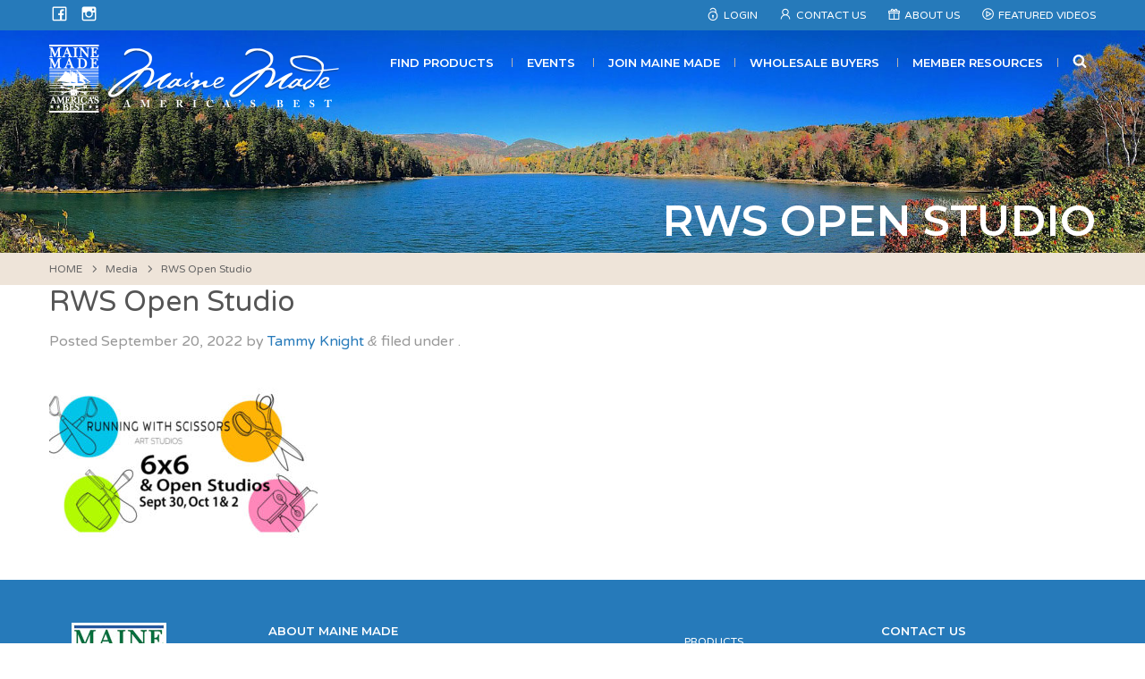

--- FILE ---
content_type: text/html; charset=UTF-8
request_url: https://www.mainemade.com/rws-open-studio/
body_size: 20640
content:
<!DOCTYPE html>
<!--[if (IE 8)&!(IEMobile)]><html lang="en-US" class="no-js lt-ie9"><![endif]-->
<!--[if gt IE 8]><!--> <html lang="en-US" class="no-js"><!--<![endif]-->
<head><meta charset="UTF-8"><script>if(navigator.userAgent.match(/MSIE|Internet Explorer/i)||navigator.userAgent.match(/Trident\/7\..*?rv:11/i)){var href=document.location.href;if(!href.match(/[?&]nowprocket/)){if(href.indexOf("?")==-1){if(href.indexOf("#")==-1){document.location.href=href+"?nowprocket=1"}else{document.location.href=href.replace("#","?nowprocket=1#")}}else{if(href.indexOf("#")==-1){document.location.href=href+"&nowprocket=1"}else{document.location.href=href.replace("#","&nowprocket=1#")}}}}</script><script>(()=>{class RocketLazyLoadScripts{constructor(){this.v="2.0.4",this.userEvents=["keydown","keyup","mousedown","mouseup","mousemove","mouseover","mouseout","touchmove","touchstart","touchend","touchcancel","wheel","click","dblclick","input"],this.attributeEvents=["onblur","onclick","oncontextmenu","ondblclick","onfocus","onmousedown","onmouseenter","onmouseleave","onmousemove","onmouseout","onmouseover","onmouseup","onmousewheel","onscroll","onsubmit"]}async t(){this.i(),this.o(),/iP(ad|hone)/.test(navigator.userAgent)&&this.h(),this.u(),this.l(this),this.m(),this.k(this),this.p(this),this._(),await Promise.all([this.R(),this.L()]),this.lastBreath=Date.now(),this.S(this),this.P(),this.D(),this.O(),this.M(),await this.C(this.delayedScripts.normal),await this.C(this.delayedScripts.defer),await this.C(this.delayedScripts.async),await this.T(),await this.F(),await this.j(),await this.A(),window.dispatchEvent(new Event("rocket-allScriptsLoaded")),this.everythingLoaded=!0,this.lastTouchEnd&&await new Promise(t=>setTimeout(t,500-Date.now()+this.lastTouchEnd)),this.I(),this.H(),this.U(),this.W()}i(){this.CSPIssue=sessionStorage.getItem("rocketCSPIssue"),document.addEventListener("securitypolicyviolation",t=>{this.CSPIssue||"script-src-elem"!==t.violatedDirective||"data"!==t.blockedURI||(this.CSPIssue=!0,sessionStorage.setItem("rocketCSPIssue",!0))},{isRocket:!0})}o(){window.addEventListener("pageshow",t=>{this.persisted=t.persisted,this.realWindowLoadedFired=!0},{isRocket:!0}),window.addEventListener("pagehide",()=>{this.onFirstUserAction=null},{isRocket:!0})}h(){let t;function e(e){t=e}window.addEventListener("touchstart",e,{isRocket:!0}),window.addEventListener("touchend",function i(o){o.changedTouches[0]&&t.changedTouches[0]&&Math.abs(o.changedTouches[0].pageX-t.changedTouches[0].pageX)<10&&Math.abs(o.changedTouches[0].pageY-t.changedTouches[0].pageY)<10&&o.timeStamp-t.timeStamp<200&&(window.removeEventListener("touchstart",e,{isRocket:!0}),window.removeEventListener("touchend",i,{isRocket:!0}),"INPUT"===o.target.tagName&&"text"===o.target.type||(o.target.dispatchEvent(new TouchEvent("touchend",{target:o.target,bubbles:!0})),o.target.dispatchEvent(new MouseEvent("mouseover",{target:o.target,bubbles:!0})),o.target.dispatchEvent(new PointerEvent("click",{target:o.target,bubbles:!0,cancelable:!0,detail:1,clientX:o.changedTouches[0].clientX,clientY:o.changedTouches[0].clientY})),event.preventDefault()))},{isRocket:!0})}q(t){this.userActionTriggered||("mousemove"!==t.type||this.firstMousemoveIgnored?"keyup"===t.type||"mouseover"===t.type||"mouseout"===t.type||(this.userActionTriggered=!0,this.onFirstUserAction&&this.onFirstUserAction()):this.firstMousemoveIgnored=!0),"click"===t.type&&t.preventDefault(),t.stopPropagation(),t.stopImmediatePropagation(),"touchstart"===this.lastEvent&&"touchend"===t.type&&(this.lastTouchEnd=Date.now()),"click"===t.type&&(this.lastTouchEnd=0),this.lastEvent=t.type,t.composedPath&&t.composedPath()[0].getRootNode()instanceof ShadowRoot&&(t.rocketTarget=t.composedPath()[0]),this.savedUserEvents.push(t)}u(){this.savedUserEvents=[],this.userEventHandler=this.q.bind(this),this.userEvents.forEach(t=>window.addEventListener(t,this.userEventHandler,{passive:!1,isRocket:!0})),document.addEventListener("visibilitychange",this.userEventHandler,{isRocket:!0})}U(){this.userEvents.forEach(t=>window.removeEventListener(t,this.userEventHandler,{passive:!1,isRocket:!0})),document.removeEventListener("visibilitychange",this.userEventHandler,{isRocket:!0}),this.savedUserEvents.forEach(t=>{(t.rocketTarget||t.target).dispatchEvent(new window[t.constructor.name](t.type,t))})}m(){const t="return false",e=Array.from(this.attributeEvents,t=>"data-rocket-"+t),i="["+this.attributeEvents.join("],[")+"]",o="[data-rocket-"+this.attributeEvents.join("],[data-rocket-")+"]",s=(e,i,o)=>{o&&o!==t&&(e.setAttribute("data-rocket-"+i,o),e["rocket"+i]=new Function("event",o),e.setAttribute(i,t))};new MutationObserver(t=>{for(const n of t)"attributes"===n.type&&(n.attributeName.startsWith("data-rocket-")||this.everythingLoaded?n.attributeName.startsWith("data-rocket-")&&this.everythingLoaded&&this.N(n.target,n.attributeName.substring(12)):s(n.target,n.attributeName,n.target.getAttribute(n.attributeName))),"childList"===n.type&&n.addedNodes.forEach(t=>{if(t.nodeType===Node.ELEMENT_NODE)if(this.everythingLoaded)for(const i of[t,...t.querySelectorAll(o)])for(const t of i.getAttributeNames())e.includes(t)&&this.N(i,t.substring(12));else for(const e of[t,...t.querySelectorAll(i)])for(const t of e.getAttributeNames())this.attributeEvents.includes(t)&&s(e,t,e.getAttribute(t))})}).observe(document,{subtree:!0,childList:!0,attributeFilter:[...this.attributeEvents,...e]})}I(){this.attributeEvents.forEach(t=>{document.querySelectorAll("[data-rocket-"+t+"]").forEach(e=>{this.N(e,t)})})}N(t,e){const i=t.getAttribute("data-rocket-"+e);i&&(t.setAttribute(e,i),t.removeAttribute("data-rocket-"+e))}k(t){Object.defineProperty(HTMLElement.prototype,"onclick",{get(){return this.rocketonclick||null},set(e){this.rocketonclick=e,this.setAttribute(t.everythingLoaded?"onclick":"data-rocket-onclick","this.rocketonclick(event)")}})}S(t){function e(e,i){let o=e[i];e[i]=null,Object.defineProperty(e,i,{get:()=>o,set(s){t.everythingLoaded?o=s:e["rocket"+i]=o=s}})}e(document,"onreadystatechange"),e(window,"onload"),e(window,"onpageshow");try{Object.defineProperty(document,"readyState",{get:()=>t.rocketReadyState,set(e){t.rocketReadyState=e},configurable:!0}),document.readyState="loading"}catch(t){console.log("WPRocket DJE readyState conflict, bypassing")}}l(t){this.originalAddEventListener=EventTarget.prototype.addEventListener,this.originalRemoveEventListener=EventTarget.prototype.removeEventListener,this.savedEventListeners=[],EventTarget.prototype.addEventListener=function(e,i,o){o&&o.isRocket||!t.B(e,this)&&!t.userEvents.includes(e)||t.B(e,this)&&!t.userActionTriggered||e.startsWith("rocket-")||t.everythingLoaded?t.originalAddEventListener.call(this,e,i,o):(t.savedEventListeners.push({target:this,remove:!1,type:e,func:i,options:o}),"mouseenter"!==e&&"mouseleave"!==e||t.originalAddEventListener.call(this,e,t.savedUserEvents.push,o))},EventTarget.prototype.removeEventListener=function(e,i,o){o&&o.isRocket||!t.B(e,this)&&!t.userEvents.includes(e)||t.B(e,this)&&!t.userActionTriggered||e.startsWith("rocket-")||t.everythingLoaded?t.originalRemoveEventListener.call(this,e,i,o):t.savedEventListeners.push({target:this,remove:!0,type:e,func:i,options:o})}}J(t,e){this.savedEventListeners=this.savedEventListeners.filter(i=>{let o=i.type,s=i.target||window;return e!==o||t!==s||(this.B(o,s)&&(i.type="rocket-"+o),this.$(i),!1)})}H(){EventTarget.prototype.addEventListener=this.originalAddEventListener,EventTarget.prototype.removeEventListener=this.originalRemoveEventListener,this.savedEventListeners.forEach(t=>this.$(t))}$(t){t.remove?this.originalRemoveEventListener.call(t.target,t.type,t.func,t.options):this.originalAddEventListener.call(t.target,t.type,t.func,t.options)}p(t){let e;function i(e){return t.everythingLoaded?e:e.split(" ").map(t=>"load"===t||t.startsWith("load.")?"rocket-jquery-load":t).join(" ")}function o(o){function s(e){const s=o.fn[e];o.fn[e]=o.fn.init.prototype[e]=function(){return this[0]===window&&t.userActionTriggered&&("string"==typeof arguments[0]||arguments[0]instanceof String?arguments[0]=i(arguments[0]):"object"==typeof arguments[0]&&Object.keys(arguments[0]).forEach(t=>{const e=arguments[0][t];delete arguments[0][t],arguments[0][i(t)]=e})),s.apply(this,arguments),this}}if(o&&o.fn&&!t.allJQueries.includes(o)){const e={DOMContentLoaded:[],"rocket-DOMContentLoaded":[]};for(const t in e)document.addEventListener(t,()=>{e[t].forEach(t=>t())},{isRocket:!0});o.fn.ready=o.fn.init.prototype.ready=function(i){function s(){parseInt(o.fn.jquery)>2?setTimeout(()=>i.bind(document)(o)):i.bind(document)(o)}return"function"==typeof i&&(t.realDomReadyFired?!t.userActionTriggered||t.fauxDomReadyFired?s():e["rocket-DOMContentLoaded"].push(s):e.DOMContentLoaded.push(s)),o([])},s("on"),s("one"),s("off"),t.allJQueries.push(o)}e=o}t.allJQueries=[],o(window.jQuery),Object.defineProperty(window,"jQuery",{get:()=>e,set(t){o(t)}})}P(){const t=new Map;document.write=document.writeln=function(e){const i=document.currentScript,o=document.createRange(),s=i.parentElement;let n=t.get(i);void 0===n&&(n=i.nextSibling,t.set(i,n));const c=document.createDocumentFragment();o.setStart(c,0),c.appendChild(o.createContextualFragment(e)),s.insertBefore(c,n)}}async R(){return new Promise(t=>{this.userActionTriggered?t():this.onFirstUserAction=t})}async L(){return new Promise(t=>{document.addEventListener("DOMContentLoaded",()=>{this.realDomReadyFired=!0,t()},{isRocket:!0})})}async j(){return this.realWindowLoadedFired?Promise.resolve():new Promise(t=>{window.addEventListener("load",t,{isRocket:!0})})}M(){this.pendingScripts=[];this.scriptsMutationObserver=new MutationObserver(t=>{for(const e of t)e.addedNodes.forEach(t=>{"SCRIPT"!==t.tagName||t.noModule||t.isWPRocket||this.pendingScripts.push({script:t,promise:new Promise(e=>{const i=()=>{const i=this.pendingScripts.findIndex(e=>e.script===t);i>=0&&this.pendingScripts.splice(i,1),e()};t.addEventListener("load",i,{isRocket:!0}),t.addEventListener("error",i,{isRocket:!0}),setTimeout(i,1e3)})})})}),this.scriptsMutationObserver.observe(document,{childList:!0,subtree:!0})}async F(){await this.X(),this.pendingScripts.length?(await this.pendingScripts[0].promise,await this.F()):this.scriptsMutationObserver.disconnect()}D(){this.delayedScripts={normal:[],async:[],defer:[]},document.querySelectorAll("script[type$=rocketlazyloadscript]").forEach(t=>{t.hasAttribute("data-rocket-src")?t.hasAttribute("async")&&!1!==t.async?this.delayedScripts.async.push(t):t.hasAttribute("defer")&&!1!==t.defer||"module"===t.getAttribute("data-rocket-type")?this.delayedScripts.defer.push(t):this.delayedScripts.normal.push(t):this.delayedScripts.normal.push(t)})}async _(){await this.L();let t=[];document.querySelectorAll("script[type$=rocketlazyloadscript][data-rocket-src]").forEach(e=>{let i=e.getAttribute("data-rocket-src");if(i&&!i.startsWith("data:")){i.startsWith("//")&&(i=location.protocol+i);try{const o=new URL(i).origin;o!==location.origin&&t.push({src:o,crossOrigin:e.crossOrigin||"module"===e.getAttribute("data-rocket-type")})}catch(t){}}}),t=[...new Map(t.map(t=>[JSON.stringify(t),t])).values()],this.Y(t,"preconnect")}async G(t){if(await this.K(),!0!==t.noModule||!("noModule"in HTMLScriptElement.prototype))return new Promise(e=>{let i;function o(){(i||t).setAttribute("data-rocket-status","executed"),e()}try{if(navigator.userAgent.includes("Firefox/")||""===navigator.vendor||this.CSPIssue)i=document.createElement("script"),[...t.attributes].forEach(t=>{let e=t.nodeName;"type"!==e&&("data-rocket-type"===e&&(e="type"),"data-rocket-src"===e&&(e="src"),i.setAttribute(e,t.nodeValue))}),t.text&&(i.text=t.text),t.nonce&&(i.nonce=t.nonce),i.hasAttribute("src")?(i.addEventListener("load",o,{isRocket:!0}),i.addEventListener("error",()=>{i.setAttribute("data-rocket-status","failed-network"),e()},{isRocket:!0}),setTimeout(()=>{i.isConnected||e()},1)):(i.text=t.text,o()),i.isWPRocket=!0,t.parentNode.replaceChild(i,t);else{const i=t.getAttribute("data-rocket-type"),s=t.getAttribute("data-rocket-src");i?(t.type=i,t.removeAttribute("data-rocket-type")):t.removeAttribute("type"),t.addEventListener("load",o,{isRocket:!0}),t.addEventListener("error",i=>{this.CSPIssue&&i.target.src.startsWith("data:")?(console.log("WPRocket: CSP fallback activated"),t.removeAttribute("src"),this.G(t).then(e)):(t.setAttribute("data-rocket-status","failed-network"),e())},{isRocket:!0}),s?(t.fetchPriority="high",t.removeAttribute("data-rocket-src"),t.src=s):t.src="data:text/javascript;base64,"+window.btoa(unescape(encodeURIComponent(t.text)))}}catch(i){t.setAttribute("data-rocket-status","failed-transform"),e()}});t.setAttribute("data-rocket-status","skipped")}async C(t){const e=t.shift();return e?(e.isConnected&&await this.G(e),this.C(t)):Promise.resolve()}O(){this.Y([...this.delayedScripts.normal,...this.delayedScripts.defer,...this.delayedScripts.async],"preload")}Y(t,e){this.trash=this.trash||[];let i=!0;var o=document.createDocumentFragment();t.forEach(t=>{const s=t.getAttribute&&t.getAttribute("data-rocket-src")||t.src;if(s&&!s.startsWith("data:")){const n=document.createElement("link");n.href=s,n.rel=e,"preconnect"!==e&&(n.as="script",n.fetchPriority=i?"high":"low"),t.getAttribute&&"module"===t.getAttribute("data-rocket-type")&&(n.crossOrigin=!0),t.crossOrigin&&(n.crossOrigin=t.crossOrigin),t.integrity&&(n.integrity=t.integrity),t.nonce&&(n.nonce=t.nonce),o.appendChild(n),this.trash.push(n),i=!1}}),document.head.appendChild(o)}W(){this.trash.forEach(t=>t.remove())}async T(){try{document.readyState="interactive"}catch(t){}this.fauxDomReadyFired=!0;try{await this.K(),this.J(document,"readystatechange"),document.dispatchEvent(new Event("rocket-readystatechange")),await this.K(),document.rocketonreadystatechange&&document.rocketonreadystatechange(),await this.K(),this.J(document,"DOMContentLoaded"),document.dispatchEvent(new Event("rocket-DOMContentLoaded")),await this.K(),this.J(window,"DOMContentLoaded"),window.dispatchEvent(new Event("rocket-DOMContentLoaded"))}catch(t){console.error(t)}}async A(){try{document.readyState="complete"}catch(t){}try{await this.K(),this.J(document,"readystatechange"),document.dispatchEvent(new Event("rocket-readystatechange")),await this.K(),document.rocketonreadystatechange&&document.rocketonreadystatechange(),await this.K(),this.J(window,"load"),window.dispatchEvent(new Event("rocket-load")),await this.K(),window.rocketonload&&window.rocketonload(),await this.K(),this.allJQueries.forEach(t=>t(window).trigger("rocket-jquery-load")),await this.K(),this.J(window,"pageshow");const t=new Event("rocket-pageshow");t.persisted=this.persisted,window.dispatchEvent(t),await this.K(),window.rocketonpageshow&&window.rocketonpageshow({persisted:this.persisted})}catch(t){console.error(t)}}async K(){Date.now()-this.lastBreath>45&&(await this.X(),this.lastBreath=Date.now())}async X(){return document.hidden?new Promise(t=>setTimeout(t)):new Promise(t=>requestAnimationFrame(t))}B(t,e){return e===document&&"readystatechange"===t||(e===document&&"DOMContentLoaded"===t||(e===window&&"DOMContentLoaded"===t||(e===window&&"load"===t||e===window&&"pageshow"===t)))}static run(){(new RocketLazyLoadScripts).t()}}RocketLazyLoadScripts.run()})();</script>

<meta name="viewport" content="width=device-width, initial-scale=1"/>
<link rel="profile" href="//gmpg.org/xfn/11">
<link rel="pingback" href="https://www.mainemade.com/xmlrpc.php">

<!--[if lt IE 9]>
<script type="text/javascript" src="//cdnjs.cloudflare.com/ajax/libs/html5shiv/3.7/html5shiv.min.js"></script>
<script type="text/javascript" src="//cdnjs.cloudflare.com/ajax/libs/html5shiv/3.7/html5shiv-printshiv.min.js"></script>
<![endif]-->

<title>RWS Open Studio – Maine Made</title>
<link data-rocket-prefetch href="https://fonts.googleapis.com" rel="dns-prefetch">
<link data-rocket-prefetch href="https://maps.googleapis.com" rel="dns-prefetch">
<link data-rocket-prefetch href="https://stats.wp.com" rel="dns-prefetch">
<link data-rocket-preload as="style" href="https://fonts.googleapis.com/css?family=Varela%20Round%7CMontserrat%3A400%2C600&#038;display=swap" rel="preload">
<link href="https://fonts.googleapis.com/css?family=Varela%20Round%7CMontserrat%3A400%2C600&#038;display=swap" media="print" onload="this.media=&#039;all&#039;" rel="stylesheet">
<noscript data-wpr-hosted-gf-parameters=""><link rel="stylesheet" href="https://fonts.googleapis.com/css?family=Varela%20Round%7CMontserrat%3A400%2C600&#038;display=swap"></noscript><link rel="preload" data-rocket-preload as="image" href="https://www.mainemade.com/wp-content/themes/mainemade/images/page_banner.jpg" fetchpriority="high">

<!-- The SEO Framework by Sybre Waaijer -->
<meta name="robots" content="noindex" />
<meta property="og:type" content="article" />
<meta property="og:locale" content="en_US" />
<meta property="og:site_name" content="Maine Made" />
<meta property="og:title" content="RWS Open Studio – Maine Made" />
<meta property="og:url" content="https://www.mainemade.com/rws-open-studio/" />
<meta property="og:image" content="https://www.mainemade.com/wp-content/uploads/2022/09/RWS-Open-Studio.jpg" />
<meta property="og:image:width" content="750" />
<meta property="og:image:height" content="460" />
<meta property="article:published_time" content="2022-09-20T11:15:54+00:00" />
<meta property="article:modified_time" content="2022-09-20T11:15:54+00:00" />
<meta property="article:author" content="https://www.facebook.com/MaineMade" />
<meta property="article:publisher" content="https://www.facebook.com/MaineMade" />
<meta name="twitter:card" content="summary_large_image" />
<meta name="twitter:title" content="RWS Open Studio – Maine Made" />
<meta name="twitter:image" content="https://www.mainemade.com/wp-content/uploads/2022/09/RWS-Open-Studio.jpg" />
<meta name="google-site-verification" content="5fC-xpdhUQAEHx54v-hAzdslkdEQwcy5SdAMEqtuhP0" />
<script type="application/ld+json">{"@context":"https://schema.org","@graph":[{"@type":"WebSite","@id":"https://www.mainemade.com/#/schema/WebSite","url":"https://www.mainemade.com/","name":"Maine Made","description":"American's Best","inLanguage":"en-US","potentialAction":{"@type":"SearchAction","target":{"@type":"EntryPoint","urlTemplate":"https://www.mainemade.com/search/{search_term_string}/"},"query-input":"required name=search_term_string"},"publisher":{"@type":"Organization","@id":"https://www.mainemade.com/#/schema/Organization","name":"Maine Made","url":"https://www.mainemade.com/","sameAs":"https://www.facebook.com/MaineMade/","logo":{"@type":"ImageObject","url":"https://mainemade.com/wp-content/uploads/2018/03/mmadelogo_social.jpg","contentUrl":"https://mainemade.com/wp-content/uploads/2018/03/mmadelogo_social.jpg","width":200,"height":200}}},{"@type":"WebPage","@id":"https://www.mainemade.com/rws-open-studio/","url":"https://www.mainemade.com/rws-open-studio/","name":"RWS Open Studio – Maine Made","inLanguage":"en-US","isPartOf":{"@id":"https://www.mainemade.com/#/schema/WebSite"},"breadcrumb":{"@type":"BreadcrumbList","@id":"https://www.mainemade.com/#/schema/BreadcrumbList","itemListElement":[{"@type":"ListItem","position":1,"item":"https://www.mainemade.com/","name":"Maine Made"},{"@type":"ListItem","position":2,"name":"RWS Open Studio"}]},"potentialAction":{"@type":"ReadAction","target":"https://www.mainemade.com/rws-open-studio/"},"datePublished":"2022-09-20T11:15:54+00:00","dateModified":"2022-09-20T11:15:54+00:00","author":{"@type":"Person","@id":"https://www.mainemade.com/#/schema/Person/b8edf812aebf2153e0beb215f6b1070e","name":"Tammy Knight"}}]}</script>
<!-- / The SEO Framework by Sybre Waaijer | 4.91ms meta | 0.42ms boot -->

<link rel='dns-prefetch' href='//www.mainemade.com' />
<link rel='dns-prefetch' href='//static.addtoany.com' />
<link rel='dns-prefetch' href='//maps.googleapis.com' />
<link rel='dns-prefetch' href='//stats.wp.com' />
<link rel='dns-prefetch' href='//fonts.googleapis.com' />
<link href='https://fonts.gstatic.com' crossorigin rel='preconnect' />
<link rel="alternate" type="application/rss+xml" title="Maine Made &raquo; Feed" href="https://www.mainemade.com/feed/" />
<link rel="alternate" type="application/rss+xml" title="Maine Made &raquo; Comments Feed" href="https://www.mainemade.com/comments/feed/" />
<link rel="alternate" title="oEmbed (JSON)" type="application/json+oembed" href="https://www.mainemade.com/wp-json/oembed/1.0/embed?url=https%3A%2F%2Fwww.mainemade.com%2Frws-open-studio%2F" />
<link rel="alternate" title="oEmbed (XML)" type="text/xml+oembed" href="https://www.mainemade.com/wp-json/oembed/1.0/embed?url=https%3A%2F%2Fwww.mainemade.com%2Frws-open-studio%2F&#038;format=xml" />
		<!-- This site uses the Google Analytics by MonsterInsights plugin v9.11.1 - Using Analytics tracking - https://www.monsterinsights.com/ -->
							<script type="rocketlazyloadscript" data-rocket-src="//www.googletagmanager.com/gtag/js?id=G-GM1BK98X0P"  data-cfasync="false" data-wpfc-render="false" data-rocket-type="text/javascript" async></script>
			<script type="rocketlazyloadscript" data-cfasync="false" data-wpfc-render="false" data-rocket-type="text/javascript">
				var mi_version = '9.11.1';
				var mi_track_user = true;
				var mi_no_track_reason = '';
								var MonsterInsightsDefaultLocations = {"page_location":"https:\/\/www.mainemade.com\/rws-open-studio\/"};
								if ( typeof MonsterInsightsPrivacyGuardFilter === 'function' ) {
					var MonsterInsightsLocations = (typeof MonsterInsightsExcludeQuery === 'object') ? MonsterInsightsPrivacyGuardFilter( MonsterInsightsExcludeQuery ) : MonsterInsightsPrivacyGuardFilter( MonsterInsightsDefaultLocations );
				} else {
					var MonsterInsightsLocations = (typeof MonsterInsightsExcludeQuery === 'object') ? MonsterInsightsExcludeQuery : MonsterInsightsDefaultLocations;
				}

								var disableStrs = [
										'ga-disable-G-GM1BK98X0P',
									];

				/* Function to detect opted out users */
				function __gtagTrackerIsOptedOut() {
					for (var index = 0; index < disableStrs.length; index++) {
						if (document.cookie.indexOf(disableStrs[index] + '=true') > -1) {
							return true;
						}
					}

					return false;
				}

				/* Disable tracking if the opt-out cookie exists. */
				if (__gtagTrackerIsOptedOut()) {
					for (var index = 0; index < disableStrs.length; index++) {
						window[disableStrs[index]] = true;
					}
				}

				/* Opt-out function */
				function __gtagTrackerOptout() {
					for (var index = 0; index < disableStrs.length; index++) {
						document.cookie = disableStrs[index] + '=true; expires=Thu, 31 Dec 2099 23:59:59 UTC; path=/';
						window[disableStrs[index]] = true;
					}
				}

				if ('undefined' === typeof gaOptout) {
					function gaOptout() {
						__gtagTrackerOptout();
					}
				}
								window.dataLayer = window.dataLayer || [];

				window.MonsterInsightsDualTracker = {
					helpers: {},
					trackers: {},
				};
				if (mi_track_user) {
					function __gtagDataLayer() {
						dataLayer.push(arguments);
					}

					function __gtagTracker(type, name, parameters) {
						if (!parameters) {
							parameters = {};
						}

						if (parameters.send_to) {
							__gtagDataLayer.apply(null, arguments);
							return;
						}

						if (type === 'event') {
														parameters.send_to = monsterinsights_frontend.v4_id;
							var hookName = name;
							if (typeof parameters['event_category'] !== 'undefined') {
								hookName = parameters['event_category'] + ':' + name;
							}

							if (typeof MonsterInsightsDualTracker.trackers[hookName] !== 'undefined') {
								MonsterInsightsDualTracker.trackers[hookName](parameters);
							} else {
								__gtagDataLayer('event', name, parameters);
							}
							
						} else {
							__gtagDataLayer.apply(null, arguments);
						}
					}

					__gtagTracker('js', new Date());
					__gtagTracker('set', {
						'developer_id.dZGIzZG': true,
											});
					if ( MonsterInsightsLocations.page_location ) {
						__gtagTracker('set', MonsterInsightsLocations);
					}
										__gtagTracker('config', 'G-GM1BK98X0P', {"forceSSL":"true"} );
										window.gtag = __gtagTracker;										(function () {
						/* https://developers.google.com/analytics/devguides/collection/analyticsjs/ */
						/* ga and __gaTracker compatibility shim. */
						var noopfn = function () {
							return null;
						};
						var newtracker = function () {
							return new Tracker();
						};
						var Tracker = function () {
							return null;
						};
						var p = Tracker.prototype;
						p.get = noopfn;
						p.set = noopfn;
						p.send = function () {
							var args = Array.prototype.slice.call(arguments);
							args.unshift('send');
							__gaTracker.apply(null, args);
						};
						var __gaTracker = function () {
							var len = arguments.length;
							if (len === 0) {
								return;
							}
							var f = arguments[len - 1];
							if (typeof f !== 'object' || f === null || typeof f.hitCallback !== 'function') {
								if ('send' === arguments[0]) {
									var hitConverted, hitObject = false, action;
									if ('event' === arguments[1]) {
										if ('undefined' !== typeof arguments[3]) {
											hitObject = {
												'eventAction': arguments[3],
												'eventCategory': arguments[2],
												'eventLabel': arguments[4],
												'value': arguments[5] ? arguments[5] : 1,
											}
										}
									}
									if ('pageview' === arguments[1]) {
										if ('undefined' !== typeof arguments[2]) {
											hitObject = {
												'eventAction': 'page_view',
												'page_path': arguments[2],
											}
										}
									}
									if (typeof arguments[2] === 'object') {
										hitObject = arguments[2];
									}
									if (typeof arguments[5] === 'object') {
										Object.assign(hitObject, arguments[5]);
									}
									if ('undefined' !== typeof arguments[1].hitType) {
										hitObject = arguments[1];
										if ('pageview' === hitObject.hitType) {
											hitObject.eventAction = 'page_view';
										}
									}
									if (hitObject) {
										action = 'timing' === arguments[1].hitType ? 'timing_complete' : hitObject.eventAction;
										hitConverted = mapArgs(hitObject);
										__gtagTracker('event', action, hitConverted);
									}
								}
								return;
							}

							function mapArgs(args) {
								var arg, hit = {};
								var gaMap = {
									'eventCategory': 'event_category',
									'eventAction': 'event_action',
									'eventLabel': 'event_label',
									'eventValue': 'event_value',
									'nonInteraction': 'non_interaction',
									'timingCategory': 'event_category',
									'timingVar': 'name',
									'timingValue': 'value',
									'timingLabel': 'event_label',
									'page': 'page_path',
									'location': 'page_location',
									'title': 'page_title',
									'referrer' : 'page_referrer',
								};
								for (arg in args) {
																		if (!(!args.hasOwnProperty(arg) || !gaMap.hasOwnProperty(arg))) {
										hit[gaMap[arg]] = args[arg];
									} else {
										hit[arg] = args[arg];
									}
								}
								return hit;
							}

							try {
								f.hitCallback();
							} catch (ex) {
							}
						};
						__gaTracker.create = newtracker;
						__gaTracker.getByName = newtracker;
						__gaTracker.getAll = function () {
							return [];
						};
						__gaTracker.remove = noopfn;
						__gaTracker.loaded = true;
						window['__gaTracker'] = __gaTracker;
					})();
									} else {
										console.log("");
					(function () {
						function __gtagTracker() {
							return null;
						}

						window['__gtagTracker'] = __gtagTracker;
						window['gtag'] = __gtagTracker;
					})();
									}
			</script>
							<!-- / Google Analytics by MonsterInsights -->
		<style id='wp-img-auto-sizes-contain-inline-css' type='text/css'>
img:is([sizes=auto i],[sizes^="auto," i]){contain-intrinsic-size:3000px 1500px}
/*# sourceURL=wp-img-auto-sizes-contain-inline-css */
</style>
<style id='wp-emoji-styles-inline-css' type='text/css'>

	img.wp-smiley, img.emoji {
		display: inline !important;
		border: none !important;
		box-shadow: none !important;
		height: 1em !important;
		width: 1em !important;
		margin: 0 0.07em !important;
		vertical-align: -0.1em !important;
		background: none !important;
		padding: 0 !important;
	}
/*# sourceURL=wp-emoji-styles-inline-css */
</style>
<style id='wp-block-library-inline-css' type='text/css'>
:root{--wp-block-synced-color:#7a00df;--wp-block-synced-color--rgb:122,0,223;--wp-bound-block-color:var(--wp-block-synced-color);--wp-editor-canvas-background:#ddd;--wp-admin-theme-color:#007cba;--wp-admin-theme-color--rgb:0,124,186;--wp-admin-theme-color-darker-10:#006ba1;--wp-admin-theme-color-darker-10--rgb:0,107,160.5;--wp-admin-theme-color-darker-20:#005a87;--wp-admin-theme-color-darker-20--rgb:0,90,135;--wp-admin-border-width-focus:2px}@media (min-resolution:192dpi){:root{--wp-admin-border-width-focus:1.5px}}.wp-element-button{cursor:pointer}:root .has-very-light-gray-background-color{background-color:#eee}:root .has-very-dark-gray-background-color{background-color:#313131}:root .has-very-light-gray-color{color:#eee}:root .has-very-dark-gray-color{color:#313131}:root .has-vivid-green-cyan-to-vivid-cyan-blue-gradient-background{background:linear-gradient(135deg,#00d084,#0693e3)}:root .has-purple-crush-gradient-background{background:linear-gradient(135deg,#34e2e4,#4721fb 50%,#ab1dfe)}:root .has-hazy-dawn-gradient-background{background:linear-gradient(135deg,#faaca8,#dad0ec)}:root .has-subdued-olive-gradient-background{background:linear-gradient(135deg,#fafae1,#67a671)}:root .has-atomic-cream-gradient-background{background:linear-gradient(135deg,#fdd79a,#004a59)}:root .has-nightshade-gradient-background{background:linear-gradient(135deg,#330968,#31cdcf)}:root .has-midnight-gradient-background{background:linear-gradient(135deg,#020381,#2874fc)}:root{--wp--preset--font-size--normal:16px;--wp--preset--font-size--huge:42px}.has-regular-font-size{font-size:1em}.has-larger-font-size{font-size:2.625em}.has-normal-font-size{font-size:var(--wp--preset--font-size--normal)}.has-huge-font-size{font-size:var(--wp--preset--font-size--huge)}.has-text-align-center{text-align:center}.has-text-align-left{text-align:left}.has-text-align-right{text-align:right}.has-fit-text{white-space:nowrap!important}#end-resizable-editor-section{display:none}.aligncenter{clear:both}.items-justified-left{justify-content:flex-start}.items-justified-center{justify-content:center}.items-justified-right{justify-content:flex-end}.items-justified-space-between{justify-content:space-between}.screen-reader-text{border:0;clip-path:inset(50%);height:1px;margin:-1px;overflow:hidden;padding:0;position:absolute;width:1px;word-wrap:normal!important}.screen-reader-text:focus{background-color:#ddd;clip-path:none;color:#444;display:block;font-size:1em;height:auto;left:5px;line-height:normal;padding:15px 23px 14px;text-decoration:none;top:5px;width:auto;z-index:100000}html :where(.has-border-color){border-style:solid}html :where([style*=border-top-color]){border-top-style:solid}html :where([style*=border-right-color]){border-right-style:solid}html :where([style*=border-bottom-color]){border-bottom-style:solid}html :where([style*=border-left-color]){border-left-style:solid}html :where([style*=border-width]){border-style:solid}html :where([style*=border-top-width]){border-top-style:solid}html :where([style*=border-right-width]){border-right-style:solid}html :where([style*=border-bottom-width]){border-bottom-style:solid}html :where([style*=border-left-width]){border-left-style:solid}html :where(img[class*=wp-image-]){height:auto;max-width:100%}:where(figure){margin:0 0 1em}html :where(.is-position-sticky){--wp-admin--admin-bar--position-offset:var(--wp-admin--admin-bar--height,0px)}@media screen and (max-width:600px){html :where(.is-position-sticky){--wp-admin--admin-bar--position-offset:0px}}

/*# sourceURL=wp-block-library-inline-css */
</style><style id='global-styles-inline-css' type='text/css'>
:root{--wp--preset--aspect-ratio--square: 1;--wp--preset--aspect-ratio--4-3: 4/3;--wp--preset--aspect-ratio--3-4: 3/4;--wp--preset--aspect-ratio--3-2: 3/2;--wp--preset--aspect-ratio--2-3: 2/3;--wp--preset--aspect-ratio--16-9: 16/9;--wp--preset--aspect-ratio--9-16: 9/16;--wp--preset--color--black: #000000;--wp--preset--color--cyan-bluish-gray: #abb8c3;--wp--preset--color--white: #ffffff;--wp--preset--color--pale-pink: #f78da7;--wp--preset--color--vivid-red: #cf2e2e;--wp--preset--color--luminous-vivid-orange: #ff6900;--wp--preset--color--luminous-vivid-amber: #fcb900;--wp--preset--color--light-green-cyan: #7bdcb5;--wp--preset--color--vivid-green-cyan: #00d084;--wp--preset--color--pale-cyan-blue: #8ed1fc;--wp--preset--color--vivid-cyan-blue: #0693e3;--wp--preset--color--vivid-purple: #9b51e0;--wp--preset--gradient--vivid-cyan-blue-to-vivid-purple: linear-gradient(135deg,rgb(6,147,227) 0%,rgb(155,81,224) 100%);--wp--preset--gradient--light-green-cyan-to-vivid-green-cyan: linear-gradient(135deg,rgb(122,220,180) 0%,rgb(0,208,130) 100%);--wp--preset--gradient--luminous-vivid-amber-to-luminous-vivid-orange: linear-gradient(135deg,rgb(252,185,0) 0%,rgb(255,105,0) 100%);--wp--preset--gradient--luminous-vivid-orange-to-vivid-red: linear-gradient(135deg,rgb(255,105,0) 0%,rgb(207,46,46) 100%);--wp--preset--gradient--very-light-gray-to-cyan-bluish-gray: linear-gradient(135deg,rgb(238,238,238) 0%,rgb(169,184,195) 100%);--wp--preset--gradient--cool-to-warm-spectrum: linear-gradient(135deg,rgb(74,234,220) 0%,rgb(151,120,209) 20%,rgb(207,42,186) 40%,rgb(238,44,130) 60%,rgb(251,105,98) 80%,rgb(254,248,76) 100%);--wp--preset--gradient--blush-light-purple: linear-gradient(135deg,rgb(255,206,236) 0%,rgb(152,150,240) 100%);--wp--preset--gradient--blush-bordeaux: linear-gradient(135deg,rgb(254,205,165) 0%,rgb(254,45,45) 50%,rgb(107,0,62) 100%);--wp--preset--gradient--luminous-dusk: linear-gradient(135deg,rgb(255,203,112) 0%,rgb(199,81,192) 50%,rgb(65,88,208) 100%);--wp--preset--gradient--pale-ocean: linear-gradient(135deg,rgb(255,245,203) 0%,rgb(182,227,212) 50%,rgb(51,167,181) 100%);--wp--preset--gradient--electric-grass: linear-gradient(135deg,rgb(202,248,128) 0%,rgb(113,206,126) 100%);--wp--preset--gradient--midnight: linear-gradient(135deg,rgb(2,3,129) 0%,rgb(40,116,252) 100%);--wp--preset--font-size--small: 13px;--wp--preset--font-size--medium: 20px;--wp--preset--font-size--large: 36px;--wp--preset--font-size--x-large: 42px;--wp--preset--spacing--20: 0.44rem;--wp--preset--spacing--30: 0.67rem;--wp--preset--spacing--40: 1rem;--wp--preset--spacing--50: 1.5rem;--wp--preset--spacing--60: 2.25rem;--wp--preset--spacing--70: 3.38rem;--wp--preset--spacing--80: 5.06rem;--wp--preset--shadow--natural: 6px 6px 9px rgba(0, 0, 0, 0.2);--wp--preset--shadow--deep: 12px 12px 50px rgba(0, 0, 0, 0.4);--wp--preset--shadow--sharp: 6px 6px 0px rgba(0, 0, 0, 0.2);--wp--preset--shadow--outlined: 6px 6px 0px -3px rgb(255, 255, 255), 6px 6px rgb(0, 0, 0);--wp--preset--shadow--crisp: 6px 6px 0px rgb(0, 0, 0);}:where(.is-layout-flex){gap: 0.5em;}:where(.is-layout-grid){gap: 0.5em;}body .is-layout-flex{display: flex;}.is-layout-flex{flex-wrap: wrap;align-items: center;}.is-layout-flex > :is(*, div){margin: 0;}body .is-layout-grid{display: grid;}.is-layout-grid > :is(*, div){margin: 0;}:where(.wp-block-columns.is-layout-flex){gap: 2em;}:where(.wp-block-columns.is-layout-grid){gap: 2em;}:where(.wp-block-post-template.is-layout-flex){gap: 1.25em;}:where(.wp-block-post-template.is-layout-grid){gap: 1.25em;}.has-black-color{color: var(--wp--preset--color--black) !important;}.has-cyan-bluish-gray-color{color: var(--wp--preset--color--cyan-bluish-gray) !important;}.has-white-color{color: var(--wp--preset--color--white) !important;}.has-pale-pink-color{color: var(--wp--preset--color--pale-pink) !important;}.has-vivid-red-color{color: var(--wp--preset--color--vivid-red) !important;}.has-luminous-vivid-orange-color{color: var(--wp--preset--color--luminous-vivid-orange) !important;}.has-luminous-vivid-amber-color{color: var(--wp--preset--color--luminous-vivid-amber) !important;}.has-light-green-cyan-color{color: var(--wp--preset--color--light-green-cyan) !important;}.has-vivid-green-cyan-color{color: var(--wp--preset--color--vivid-green-cyan) !important;}.has-pale-cyan-blue-color{color: var(--wp--preset--color--pale-cyan-blue) !important;}.has-vivid-cyan-blue-color{color: var(--wp--preset--color--vivid-cyan-blue) !important;}.has-vivid-purple-color{color: var(--wp--preset--color--vivid-purple) !important;}.has-black-background-color{background-color: var(--wp--preset--color--black) !important;}.has-cyan-bluish-gray-background-color{background-color: var(--wp--preset--color--cyan-bluish-gray) !important;}.has-white-background-color{background-color: var(--wp--preset--color--white) !important;}.has-pale-pink-background-color{background-color: var(--wp--preset--color--pale-pink) !important;}.has-vivid-red-background-color{background-color: var(--wp--preset--color--vivid-red) !important;}.has-luminous-vivid-orange-background-color{background-color: var(--wp--preset--color--luminous-vivid-orange) !important;}.has-luminous-vivid-amber-background-color{background-color: var(--wp--preset--color--luminous-vivid-amber) !important;}.has-light-green-cyan-background-color{background-color: var(--wp--preset--color--light-green-cyan) !important;}.has-vivid-green-cyan-background-color{background-color: var(--wp--preset--color--vivid-green-cyan) !important;}.has-pale-cyan-blue-background-color{background-color: var(--wp--preset--color--pale-cyan-blue) !important;}.has-vivid-cyan-blue-background-color{background-color: var(--wp--preset--color--vivid-cyan-blue) !important;}.has-vivid-purple-background-color{background-color: var(--wp--preset--color--vivid-purple) !important;}.has-black-border-color{border-color: var(--wp--preset--color--black) !important;}.has-cyan-bluish-gray-border-color{border-color: var(--wp--preset--color--cyan-bluish-gray) !important;}.has-white-border-color{border-color: var(--wp--preset--color--white) !important;}.has-pale-pink-border-color{border-color: var(--wp--preset--color--pale-pink) !important;}.has-vivid-red-border-color{border-color: var(--wp--preset--color--vivid-red) !important;}.has-luminous-vivid-orange-border-color{border-color: var(--wp--preset--color--luminous-vivid-orange) !important;}.has-luminous-vivid-amber-border-color{border-color: var(--wp--preset--color--luminous-vivid-amber) !important;}.has-light-green-cyan-border-color{border-color: var(--wp--preset--color--light-green-cyan) !important;}.has-vivid-green-cyan-border-color{border-color: var(--wp--preset--color--vivid-green-cyan) !important;}.has-pale-cyan-blue-border-color{border-color: var(--wp--preset--color--pale-cyan-blue) !important;}.has-vivid-cyan-blue-border-color{border-color: var(--wp--preset--color--vivid-cyan-blue) !important;}.has-vivid-purple-border-color{border-color: var(--wp--preset--color--vivid-purple) !important;}.has-vivid-cyan-blue-to-vivid-purple-gradient-background{background: var(--wp--preset--gradient--vivid-cyan-blue-to-vivid-purple) !important;}.has-light-green-cyan-to-vivid-green-cyan-gradient-background{background: var(--wp--preset--gradient--light-green-cyan-to-vivid-green-cyan) !important;}.has-luminous-vivid-amber-to-luminous-vivid-orange-gradient-background{background: var(--wp--preset--gradient--luminous-vivid-amber-to-luminous-vivid-orange) !important;}.has-luminous-vivid-orange-to-vivid-red-gradient-background{background: var(--wp--preset--gradient--luminous-vivid-orange-to-vivid-red) !important;}.has-very-light-gray-to-cyan-bluish-gray-gradient-background{background: var(--wp--preset--gradient--very-light-gray-to-cyan-bluish-gray) !important;}.has-cool-to-warm-spectrum-gradient-background{background: var(--wp--preset--gradient--cool-to-warm-spectrum) !important;}.has-blush-light-purple-gradient-background{background: var(--wp--preset--gradient--blush-light-purple) !important;}.has-blush-bordeaux-gradient-background{background: var(--wp--preset--gradient--blush-bordeaux) !important;}.has-luminous-dusk-gradient-background{background: var(--wp--preset--gradient--luminous-dusk) !important;}.has-pale-ocean-gradient-background{background: var(--wp--preset--gradient--pale-ocean) !important;}.has-electric-grass-gradient-background{background: var(--wp--preset--gradient--electric-grass) !important;}.has-midnight-gradient-background{background: var(--wp--preset--gradient--midnight) !important;}.has-small-font-size{font-size: var(--wp--preset--font-size--small) !important;}.has-medium-font-size{font-size: var(--wp--preset--font-size--medium) !important;}.has-large-font-size{font-size: var(--wp--preset--font-size--large) !important;}.has-x-large-font-size{font-size: var(--wp--preset--font-size--x-large) !important;}
/*# sourceURL=global-styles-inline-css */
</style>

<style id='classic-theme-styles-inline-css' type='text/css'>
/*! This file is auto-generated */
.wp-block-button__link{color:#fff;background-color:#32373c;border-radius:9999px;box-shadow:none;text-decoration:none;padding:calc(.667em + 2px) calc(1.333em + 2px);font-size:1.125em}.wp-block-file__button{background:#32373c;color:#fff;text-decoration:none}
/*# sourceURL=/wp-includes/css/classic-themes.min.css */
</style>
<link data-minify="1" rel='stylesheet' id='mm-events-css' href='https://www.mainemade.com/wp-content/cache/min/1/wp-content/plugins/mm-events/public/css/mm-events-public.css?ver=1769447145' type='text/css' media='all' />
<link rel='stylesheet' id='mm-members-css' href='https://www.mainemade.com/wp-content/plugins/mm-members/public/css/mm-members-public.css?ver=1.0.0' type='text/css' media='all' />
<link data-minify="1" rel='stylesheet' id='mm-members-map-css' href='https://www.mainemade.com/wp-content/cache/min/1/wp-content/plugins/mm-members/public/css/mm-members-map.css?ver=1769447145' type='text/css' media='all' />
<link rel='stylesheet' id='mm-regions-css' href='https://www.mainemade.com/wp-content/plugins/mm-regions/public/css/mm-regions-public.css?ver=1.0.0' type='text/css' media='all' />
<link rel='stylesheet' id='mm-retailers-css' href='https://www.mainemade.com/wp-content/plugins/mm-retailers/public/css/mm-retailers-public.css?ver=1.0.0' type='text/css' media='all' />
<link rel='stylesheet' id='addtoany-css' href='https://www.mainemade.com/wp-content/plugins/add-to-any/addtoany.min.css?ver=1.16' type='text/css' media='all' />
<link data-minify="1" rel='stylesheet' id='scaffolding-stylesheet-css' href='https://www.mainemade.com/wp-content/cache/min/1/wp-content/themes/mainemade/css/style.css?ver=1769447147' type='text/css' media='all' />
<link data-minify="1" rel='stylesheet' id='scaffolding-font-awesome-css' href='https://www.mainemade.com/wp-content/cache/min/1/wp-content/themes/mainemade/libs/line-awesome/css/line-awesome-font-awesome.min.css?ver=1769447147' type='text/css' media='all' />


<link data-minify="1" rel='stylesheet' id='slick-css-css' href='https://www.mainemade.com/wp-content/cache/min/1/wp-content/themes/mainemade/js/slick/slick.css?ver=1769447147' type='text/css' media='all' />
<link data-minify="1" rel='stylesheet' id='slick-css-theme-css' href='https://www.mainemade.com/wp-content/cache/min/1/wp-content/themes/mainemade/js/slick/slick-theme.css?ver=1769447147' type='text/css' media='all' />
<script type="text/javascript" src="https://www.mainemade.com/wp-content/plugins/google-analytics-for-wordpress/assets/js/frontend-gtag.min.js?ver=9.11.1" id="monsterinsights-frontend-script-js" async="async" data-wp-strategy="async"></script>
<script data-cfasync="false" data-wpfc-render="false" type="text/javascript" id='monsterinsights-frontend-script-js-extra'>/* <![CDATA[ */
var monsterinsights_frontend = {"js_events_tracking":"true","download_extensions":"doc,pdf,ppt,zip,xls,docx,pptx,xlsx","inbound_paths":"[]","home_url":"https:\/\/www.mainemade.com","hash_tracking":"false","v4_id":"G-GM1BK98X0P"};/* ]]> */
</script>
<script type="text/javascript" id="addtoany-core-js-before">
/* <![CDATA[ */
window.a2a_config=window.a2a_config||{};a2a_config.callbacks=[];a2a_config.overlays=[];a2a_config.templates={};
a2a_config.icon_color="transparent,#bab4ad";

//# sourceURL=addtoany-core-js-before
/* ]]> */
</script>
<script type="rocketlazyloadscript" data-rocket-type="text/javascript" defer data-rocket-src="https://static.addtoany.com/menu/page.js" id="addtoany-core-js"></script>
<script type="text/javascript" src="https://www.mainemade.com/wp-includes/js/jquery/jquery.min.js?ver=3.7.1" id="jquery-core-js"></script>
<script type="text/javascript" src="https://www.mainemade.com/wp-includes/js/jquery/jquery-migrate.min.js?ver=3.4.1" id="jquery-migrate-js"></script>
<script type="text/javascript" defer src="https://www.mainemade.com/wp-content/plugins/add-to-any/addtoany.min.js?ver=1.1" id="addtoany-jquery-js"></script>
<script type="text/javascript" src="https://www.mainemade.com/wp-content/plugins/mm-events/public/js/mm-events-public.js?ver=1.0.0" id="mm-events-js"></script>
<script type="text/javascript" src="https://www.mainemade.com/wp-content/plugins/mm-members/public/js/mm-members-public.js?ver=1.0.0" id="mm-members-js"></script>
<script type="text/javascript" src="https://maps.googleapis.com/maps/api/js?key=AIzaSyBt3JVTPklEjcau975102p5n-txd1TG8uk&amp;ver=1.0.0" id="mm-members-googleapi-js"></script>
<script type="text/javascript" id="mm-members-map-js-extra">
/* <![CDATA[ */
var plugin_dir_url = "https://www.mainemade.com/wp-content/plugins/mm-members/public/";
//# sourceURL=mm-members-map-js-extra
/* ]]> */
</script>
<script type="text/javascript" src="https://www.mainemade.com/wp-content/plugins/mm-members/public/js/mm-members-map.js?ver=1.0.0" id="mm-members-map-js"></script>
<script type="text/javascript" src="https://www.mainemade.com/wp-content/plugins/mm-regions/public/js/mm-regions-public.js?ver=1.0.0" id="mm-regions-js"></script>
<script type="text/javascript" src="https://www.mainemade.com/wp-content/plugins/mm-retailers/public/js/mm-retailers-public.js?ver=1.0.0" id="mm-retailers-js"></script>
<link rel="https://api.w.org/" href="https://www.mainemade.com/wp-json/" /><link rel="alternate" title="JSON" type="application/json" href="https://www.mainemade.com/wp-json/wp/v2/media/17287" />	<style>img#wpstats{display:none}</style>
			<style type="text/css">
		#banner {
			background-image: url( https://www.mainemade.com/wp-content/themes/mainemade/images/headers/default.jpg );
			-ms-behavior: url( https://www.mainemade.com/wp-content/themes/mainemade/includes/backgroundsize.min.htc );
		}
	</style>
	<link rel="icon" href="https://www.mainemade.com/wp-content/uploads/2018/03/favicon.png" sizes="32x32" />
<link rel="icon" href="https://www.mainemade.com/wp-content/uploads/2018/03/favicon.png" sizes="192x192" />
<link rel="apple-touch-icon" href="https://www.mainemade.com/wp-content/uploads/2018/03/favicon.png" />
<meta name="msapplication-TileImage" content="https://www.mainemade.com/wp-content/uploads/2018/03/favicon.png" />
<noscript><style id="rocket-lazyload-nojs-css">.rll-youtube-player, [data-lazy-src]{display:none !important;}</style></noscript>
<!-- Google Tag Manager -->
<script type="rocketlazyloadscript">(function(w,d,s,l,i){w[l]=w[l]||[];w[l].push({'gtm.start':
new Date().getTime(),event:'gtm.js'});var f=d.getElementsByTagName(s)[0],
j=d.createElement(s),dl=l!='dataLayer'?'&l='+l:'';j.async=true;j.src=
'https://www.googletagmanager.com/gtm.js?id='+i+dl;f.parentNode.insertBefore(j,f);
})(window,document,'script','dataLayer','GTM-M8G7W4J');</script>
<!-- End Google Tag Manager -->

<meta name="generator" content="WP Rocket 3.20.3" data-wpr-features="wpr_delay_js wpr_lazyload_images wpr_lazyload_iframes wpr_preconnect_external_domains wpr_oci wpr_minify_css wpr_preload_links wpr_desktop" /></head>

<body class="attachment wp-singular attachment-template-default single single-attachment postid-17287 attachmentid-17287 attachment-jpeg wp-theme-mainemade">

	<div  id="container">

		<a class="skip-link screen-reader-text" href="#content">Skip to content</a>


		<div  id="top-bar">
			<div  class="top-bar__inner wrap clearfix">
				<div class="social-media-accounts top-bar"><ul><li><a href="https://www.facebook.com/MaineMade/" target="_blank"  rel="noopener"><span class="screen-reader-text">Facebook</span><i class="fa fa-facebook-square"></i></a></li><li><a href="https://www.instagram.com/mainemade207/" target="_blank"  rel="noopener"><span class="screen-reader-text">Instagram</span><i class="fa fa-instagram"></i></a></li></ul></div>				<nav id="top-navigation" class="clearfix" role="navigation" aria-label="Top Navigation">
					<ul id="menu-top-bar" class="menu top-menu clearfix"><li class="icon__login menu-item-no-children menu-item"><a href="https://www.mainemade.com/member-resources/account-login/" title="Login">Login</a></li><li id="menu-item-186" class="icon__contact menu-item menu-item-type-post_type menu-item-object-page menu-item-no-children"><a title="Contact Us" href="https://www.mainemade.com/contact-us/">Contact Us</a></li>
<li id="menu-item-185" class="icon__about menu-item menu-item-type-post_type menu-item-object-page menu-item-no-children"><a title="About Us" href="https://www.mainemade.com/about-us/">About Us</a></li>
<li id="menu-item-12929" class="icon__video menu-item menu-item-type-post_type menu-item-object-page menu-item-no-children"><a title="Featured Videos" href="https://www.mainemade.com/featured-videos/">Featured Videos</a></li>
</ul>				</nav>
			</div>
		</div>

		<header  id="masthead" class="header hdr__basic-page-banner" role="banner"><div  class="hdr-banner-image content" style="background-image: url(https://www.mainemade.com/wp-content/themes/mainemade/images/page_banner.jpg)"></div>
			<div  id="inner-header" class="inner-header content wrap clearfix">

				<div id="logo" class="h1">
					<a href="https://www.mainemade.com/" rel="home" title="Maine Made">
						<img src="https://www.mainemade.com/wp-content/themes/mainemade/images/logo_2x.png" alt="Maine Made Logo" width="328" height="76" />
					</a>
				</div>
				<nav id="main-navigation" class="clearfix" role="navigation" aria-label="Primary Navigation">
					<ul id="menu-primary" class="menu main-menu wrap clearfix"><li id="menu-item-167" class="menu-item menu-item-type-post_type menu-item-object-page menu-item-has-children"><a title="Find Products" href="https://www.mainemade.com/products/">Find Products</a><a class="menu-button" title="Click to Open Menu"><i class="fa fa-chevron-right"></i></a>
<ul class="sub-menu menu-odd menu-depth-1"><li><a class="menu-back-button" title="Click to Go Back a Menu"><i class="fa fa-chevron-left"></i> Back</a></li>
	<li id="menu-item-339" class="menu-item menu-item-type-post_type menu-item-object-page menu-item-no-children"><a title="Advanced Search" href="https://www.mainemade.com/products/advanced-search/">Advanced Search</a></li>
	<li id="menu-item-341" class="menu-item menu-item-type-post_type menu-item-object-page menu-item-no-children"><a title="Products by Category" href="https://www.mainemade.com/products/products-by-category/">Products by Category</a></li>
	<li id="menu-item-342" class="menu-item menu-item-type-post_type menu-item-object-page menu-item-no-children"><a title="Products by Region" href="https://www.mainemade.com/products/products-by-region/">Products by Region</a></li>
	<li id="menu-item-5259" class="menu-item menu-item-type-post_type menu-item-object-page menu-item-no-children"><a title="Interactive Map" href="https://www.mainemade.com/products/interactive-map/">Interactive Map</a></li>
	<li id="menu-item-3485" class="menu-item menu-item-type-post_type menu-item-object-page menu-item-no-children"><a title="Our Certified Retailers" href="https://www.mainemade.com/our-retailers/">Our Certified Retailers</a></li>
</ul>
</li>
<li id="menu-item-82" class="menu-item menu-item-type-post_type menu-item-object-page menu-item-has-children"><a title="Events" href="https://www.mainemade.com/events/">Events</a><a class="menu-button" title="Click to Open Menu"><i class="fa fa-chevron-right"></i></a>
<ul class="sub-menu menu-odd menu-depth-1"><li><a class="menu-back-button" title="Click to Go Back a Menu"><i class="fa fa-chevron-left"></i> Back</a></li>
	<li id="menu-item-4182" class="menu-item menu-item-type-post_type menu-item-object-page menu-item-no-children"><a title="View Events" href="https://www.mainemade.com/events/">View Events</a></li>
	<li id="menu-item-4021" class="menu-item menu-item-type-post_type menu-item-object-page menu-item-no-children"><a title="Suggest An Event" href="https://www.mainemade.com/events/suggest-an-event/">Suggest An Event</a></li>
</ul>
</li>
<li id="menu-item-171" class="menu-item menu-item-type-post_type menu-item-object-page menu-item-no-children"><a title="Join Maine Made" href="https://www.mainemade.com/join-maine-made/">Join Maine Made</a></li>
<li id="menu-item-175" class="menu-item menu-item-type-post_type menu-item-object-page menu-item-has-children"><a title="Wholesale Buyers" href="https://www.mainemade.com/wholesale-buyers/">Wholesale Buyers</a><a class="menu-button" title="Click to Open Menu"><i class="fa fa-chevron-right"></i></a>
<ul class="sub-menu menu-odd menu-depth-1"><li><a class="menu-back-button" title="Click to Go Back a Menu"><i class="fa fa-chevron-left"></i> Back</a></li>
	<li id="menu-item-3514" class="menu-item menu-item-type-post_type menu-item-object-page menu-item-no-children"><a title="Wholesale Search" href="https://www.mainemade.com/wholesale-buyers/wholesale-search/">Wholesale Search</a></li>
	<li id="menu-item-4955" class="menu-item menu-item-type-post_type menu-item-object-page menu-item-no-children"><a title="My Buyer Favorites" href="https://www.mainemade.com/wholesale-buyers/buyer-favorites/">My Buyer Favorites</a></li>
	<li id="menu-item-3515" class="menu-item menu-item-type-post_type menu-item-object-page menu-item-no-children"><a title="Registration" href="https://www.mainemade.com/wholesale-buyers/registration/">Registration</a></li>
</ul>
</li>
<li id="menu-item-173" class="menu-item menu-item-type-post_type menu-item-object-page menu-item-no-children"><a title="Member Resources" href="https://www.mainemade.com/member-resources/">Member Resources</a></li>
<li class="menu-item menu-item-no-children search-item"><a href="#" class="search-toggle"><span class="screen-reader-text">Search</span></a><div class="search-container"><form role="search" method="get" class="search-form" action="https://www.mainemade.com/products/advanced-search/"><label><span class="screen-reader-text">Search for:</span><input type="search" class="search-field" placeholder="Search for Members…" value="" name="keywords" title="Search for Members:" /></label><input type="submit" class="search-submit" value="Search" /></form></div></li></ul>				</nav>
				<button id="mobile-menu-button"><span class="screen-reader-text">Menu</span></button>

			</div>

							<div  class="page-title-header content wrap clearfix">
					<h1 class="page-title">  RWS Open Studio</h1>
				</div>
				
		</header>

					<div  id="breadcrumbs">
				<nav aria-label="You Are Here:" role="navigation" class="inner-breadcrumbs wrap">
					<ul id="crumbs" class="breadcrumbs"><li class="item-home"><a class="bread-link bread-home" href="https://www.mainemade.com" title="HOME">HOME</a></li><li class="item-cat item-custom-post-type-attachment"><a class="bread-cat bread-custom-post-type-attachment" href="" title="Media">Media</a></li><li class="item-current item-17287"><span class="bread-current bread-17287" title="RWS Open Studio">RWS Open Studio</span></li></ul>				</nav>
			</div>
		

				<!-- <div class="banner-wrap">
			<div id="banner">
				<div class="spacer"></div>
			</div>
		</div> -->

		<div  id="content">

			<div  id="inner-content" class="wrap clearfix">

				
				<div class="row row-main">

					<div id="main" class="col-xs-12 no-sidebars clearfix" role="main">

	
		
			<article id="post-17287" class="clearfix post-17287 attachment type-attachment status-inherit hentry" role="article" itemscope itemtype="http://schema.org/BlogPosting">

				<header class="entry-header clearfix">

					<h1 class="single-title" itemprop="headline">RWS Open Studio</h1>

					<p class="entry-meta vcard">Posted <time class="updated" datetime="2022-09-20">September 20, 2022</time> by <span class="author"><a href="https://www.mainemade.com/author/tammy/" title="Posts by Tammy Knight" rel="author">Tammy Knight</a></span> <span class="amp">&amp;</span> filed under .</p>

				</header>

				<section class="entry-content clearfix" itemprop="articleBody">

					<p class="attachment"><a href='https://www.mainemade.com/wp-content/uploads/2022/09/RWS-Open-Studio.jpg'><img fetchpriority="high" decoding="async" width="300" height="184" src="https://www.mainemade.com/wp-content/uploads/2022/09/RWS-Open-Studio-300x184.jpg" class="attachment-medium size-medium" alt="" srcset="https://www.mainemade.com/wp-content/uploads/2022/09/RWS-Open-Studio-300x184.jpg 300w, https://www.mainemade.com/wp-content/uploads/2022/09/RWS-Open-Studio.jpg 750w" sizes="(max-width: 300px) 100vw, 300px" /></a></p>

					
				</section>

				
				
			</article>

		 
	

					</div>
					


				</div>
			</div>
		</div>
		<footer  id="colophon" class="footer" role="contentinfo">

			<div  id="inner-footer" class="wrap clearfix">

				
					<div id="footer-sidebar" class="clearfix" role="complementary">
						<div id="media_image-3" class="widget widget_media_image"><a href="/"><img width="106" height="143" src="https://www.mainemade.com/wp-content/uploads/2018/03/footer_logo.jpg" class="image wp-image-333  attachment-full size-full" alt="Maine Made" style="max-width: 100%; height: auto;" decoding="async" /></a></div><div id="text-2" class="widget widget_text"><h4 class="widgettitle">ABOUT MAINE MADE</h4>			<div class="textwidget"><p>This site is managed by the State’s Maine Made Program which builds recognition for Maine products, their producers, and Maine industries.</p>
<p><a href="https://mainemade.com/about-us/">LEARN MORE ABOUT THE PROGRAM</a></p>
</div>
		</div><div id="text-3" class="widget widget_text">			<div class="textwidget"><p><a href="https://mainemade.com/products/">PRODUCTS</a><br />
<a href="https://mainemade.com/events/">EVENTS</a><br />
<a href="https://mainemade.com/join-maine-made/">JOIN MAINE MADE</a></p>
<hr />
<p><a href="https://mainemade.com/member-resources/login/">LOGIN</a><br />
<a href="https://mainemade.com/member-resources/">MEMBER RESOURCES</a><br />
<a href="https://mainemade.com/wholesale-buyers/">WHOLE SALE BUYERS</a></p>
</div>
		</div><div id="text-4" class="widget widget_text"><h4 class="widgettitle">CONTACT US</h4>			<div class="textwidget"><p>Maine Made<br />
59 State House Station<br />
111 Sewall Street, Augusta, ME 04333-0059</p>
<p><a href="tel:2076247489">207-624-7489</a><br />
<a href="mailto:info@mainemade.com">info@mainemade.com</a></p>
</div>
		</div>					</div>

				
				<nav role="navigation" aria-label="Footer Navigation">
					<ul id="menu-primary-1" class="menu footer-menu clearfix"><li class="menu-item menu-item-type-post_type menu-item-object-page menu-item-has-children menu-item-167"><a href="https://www.mainemade.com/products/">Find Products</a>
<ul class="sub-menu">
	<li class="menu-item menu-item-type-post_type menu-item-object-page menu-item-339"><a href="https://www.mainemade.com/products/advanced-search/">Advanced Search</a></li>
	<li class="menu-item menu-item-type-post_type menu-item-object-page menu-item-341"><a href="https://www.mainemade.com/products/products-by-category/">Products by Category</a></li>
	<li class="menu-item menu-item-type-post_type menu-item-object-page menu-item-342"><a href="https://www.mainemade.com/products/products-by-region/">Products by Region</a></li>
	<li class="menu-item menu-item-type-post_type menu-item-object-page menu-item-5259"><a href="https://www.mainemade.com/products/interactive-map/">Interactive Map</a></li>
	<li class="menu-item menu-item-type-post_type menu-item-object-page menu-item-3485"><a href="https://www.mainemade.com/our-retailers/">Our Certified Retailers</a></li>
</ul>
</li>
<li class="menu-item menu-item-type-post_type menu-item-object-page menu-item-has-children menu-item-82"><a href="https://www.mainemade.com/events/">Events</a>
<ul class="sub-menu">
	<li class="menu-item menu-item-type-post_type menu-item-object-page menu-item-4182"><a href="https://www.mainemade.com/events/">View Events</a></li>
	<li class="menu-item menu-item-type-post_type menu-item-object-page menu-item-4021"><a href="https://www.mainemade.com/events/suggest-an-event/">Suggest An Event</a></li>
</ul>
</li>
<li class="menu-item menu-item-type-post_type menu-item-object-page menu-item-171"><a href="https://www.mainemade.com/join-maine-made/">Join Maine Made</a></li>
<li class="menu-item menu-item-type-post_type menu-item-object-page menu-item-has-children menu-item-175"><a href="https://www.mainemade.com/wholesale-buyers/">Wholesale Buyers</a>
<ul class="sub-menu">
	<li class="menu-item menu-item-type-post_type menu-item-object-page menu-item-3514"><a href="https://www.mainemade.com/wholesale-buyers/wholesale-search/">Wholesale Search</a></li>
	<li class="menu-item menu-item-type-post_type menu-item-object-page menu-item-4955"><a href="https://www.mainemade.com/wholesale-buyers/buyer-favorites/">My Buyer Favorites</a></li>
	<li class="menu-item menu-item-type-post_type menu-item-object-page menu-item-3515"><a href="https://www.mainemade.com/wholesale-buyers/registration/">Registration</a></li>
</ul>
</li>
<li class="menu-item menu-item-type-post_type menu-item-object-page menu-item-173"><a href="https://www.mainemade.com/member-resources/">Member Resources</a></li>
</ul>				</nav>

				<p class="source-org copyright">Copyright &copy; 2026 State of Maine • Department of Economic & Community Development • All rights reserved</p>
				<p class="nemc"><a href="http://northeastmediacollective.com/" target="_blank" rel="noopener">SITE DESIGNED & DEVELOPED BY NORTHEAST MEDIA COLLECTIVE</a></p>
				<div class="nemc-logo"><i class="fa fa-compass"></i></div>

			</div>

		</footer>

		<p id="back-top">
			<a href="#top" title="Back To Top"><i class="fa fa-angle-up"></i></a>
		</p>

	</div>
<script type="speculationrules">
{"prefetch":[{"source":"document","where":{"and":[{"href_matches":"/*"},{"not":{"href_matches":["/wp-*.php","/wp-admin/*","/wp-content/uploads/*","/wp-content/*","/wp-content/plugins/*","/wp-content/themes/mainemade/*","/*\\?(.+)"]}},{"not":{"selector_matches":"a[rel~=\"nofollow\"]"}},{"not":{"selector_matches":".no-prefetch, .no-prefetch a"}}]},"eagerness":"conservative"}]}
</script>
<script type="text/javascript" id="rocket-browser-checker-js-after">
/* <![CDATA[ */
"use strict";var _createClass=function(){function defineProperties(target,props){for(var i=0;i<props.length;i++){var descriptor=props[i];descriptor.enumerable=descriptor.enumerable||!1,descriptor.configurable=!0,"value"in descriptor&&(descriptor.writable=!0),Object.defineProperty(target,descriptor.key,descriptor)}}return function(Constructor,protoProps,staticProps){return protoProps&&defineProperties(Constructor.prototype,protoProps),staticProps&&defineProperties(Constructor,staticProps),Constructor}}();function _classCallCheck(instance,Constructor){if(!(instance instanceof Constructor))throw new TypeError("Cannot call a class as a function")}var RocketBrowserCompatibilityChecker=function(){function RocketBrowserCompatibilityChecker(options){_classCallCheck(this,RocketBrowserCompatibilityChecker),this.passiveSupported=!1,this._checkPassiveOption(this),this.options=!!this.passiveSupported&&options}return _createClass(RocketBrowserCompatibilityChecker,[{key:"_checkPassiveOption",value:function(self){try{var options={get passive(){return!(self.passiveSupported=!0)}};window.addEventListener("test",null,options),window.removeEventListener("test",null,options)}catch(err){self.passiveSupported=!1}}},{key:"initRequestIdleCallback",value:function(){!1 in window&&(window.requestIdleCallback=function(cb){var start=Date.now();return setTimeout(function(){cb({didTimeout:!1,timeRemaining:function(){return Math.max(0,50-(Date.now()-start))}})},1)}),!1 in window&&(window.cancelIdleCallback=function(id){return clearTimeout(id)})}},{key:"isDataSaverModeOn",value:function(){return"connection"in navigator&&!0===navigator.connection.saveData}},{key:"supportsLinkPrefetch",value:function(){var elem=document.createElement("link");return elem.relList&&elem.relList.supports&&elem.relList.supports("prefetch")&&window.IntersectionObserver&&"isIntersecting"in IntersectionObserverEntry.prototype}},{key:"isSlowConnection",value:function(){return"connection"in navigator&&"effectiveType"in navigator.connection&&("2g"===navigator.connection.effectiveType||"slow-2g"===navigator.connection.effectiveType)}}]),RocketBrowserCompatibilityChecker}();
//# sourceURL=rocket-browser-checker-js-after
/* ]]> */
</script>
<script type="text/javascript" id="rocket-preload-links-js-extra">
/* <![CDATA[ */
var RocketPreloadLinksConfig = {"excludeUris":"/edit-profile/|/member-resources/|/wholesale-buyers/buyer-favorites/|/resetpass/|/member-resources/|/(?:.+/)?feed(?:/(?:.+/?)?)?$|/(?:.+/)?embed/|/(index.php/)?(.*)wp-json(/.*|$)|/refer/|/go/|/recommend/|/recommends/","usesTrailingSlash":"1","imageExt":"jpg|jpeg|gif|png|tiff|bmp|webp|avif|pdf|doc|docx|xls|xlsx|php","fileExt":"jpg|jpeg|gif|png|tiff|bmp|webp|avif|pdf|doc|docx|xls|xlsx|php|html|htm","siteUrl":"https://www.mainemade.com","onHoverDelay":"100","rateThrottle":"3"};
//# sourceURL=rocket-preload-links-js-extra
/* ]]> */
</script>
<script type="text/javascript" id="rocket-preload-links-js-after">
/* <![CDATA[ */
(function() {
"use strict";var r="function"==typeof Symbol&&"symbol"==typeof Symbol.iterator?function(e){return typeof e}:function(e){return e&&"function"==typeof Symbol&&e.constructor===Symbol&&e!==Symbol.prototype?"symbol":typeof e},e=function(){function i(e,t){for(var n=0;n<t.length;n++){var i=t[n];i.enumerable=i.enumerable||!1,i.configurable=!0,"value"in i&&(i.writable=!0),Object.defineProperty(e,i.key,i)}}return function(e,t,n){return t&&i(e.prototype,t),n&&i(e,n),e}}();function i(e,t){if(!(e instanceof t))throw new TypeError("Cannot call a class as a function")}var t=function(){function n(e,t){i(this,n),this.browser=e,this.config=t,this.options=this.browser.options,this.prefetched=new Set,this.eventTime=null,this.threshold=1111,this.numOnHover=0}return e(n,[{key:"init",value:function(){!this.browser.supportsLinkPrefetch()||this.browser.isDataSaverModeOn()||this.browser.isSlowConnection()||(this.regex={excludeUris:RegExp(this.config.excludeUris,"i"),images:RegExp(".("+this.config.imageExt+")$","i"),fileExt:RegExp(".("+this.config.fileExt+")$","i")},this._initListeners(this))}},{key:"_initListeners",value:function(e){-1<this.config.onHoverDelay&&document.addEventListener("mouseover",e.listener.bind(e),e.listenerOptions),document.addEventListener("mousedown",e.listener.bind(e),e.listenerOptions),document.addEventListener("touchstart",e.listener.bind(e),e.listenerOptions)}},{key:"listener",value:function(e){var t=e.target.closest("a"),n=this._prepareUrl(t);if(null!==n)switch(e.type){case"mousedown":case"touchstart":this._addPrefetchLink(n);break;case"mouseover":this._earlyPrefetch(t,n,"mouseout")}}},{key:"_earlyPrefetch",value:function(t,e,n){var i=this,r=setTimeout(function(){if(r=null,0===i.numOnHover)setTimeout(function(){return i.numOnHover=0},1e3);else if(i.numOnHover>i.config.rateThrottle)return;i.numOnHover++,i._addPrefetchLink(e)},this.config.onHoverDelay);t.addEventListener(n,function e(){t.removeEventListener(n,e,{passive:!0}),null!==r&&(clearTimeout(r),r=null)},{passive:!0})}},{key:"_addPrefetchLink",value:function(i){return this.prefetched.add(i.href),new Promise(function(e,t){var n=document.createElement("link");n.rel="prefetch",n.href=i.href,n.onload=e,n.onerror=t,document.head.appendChild(n)}).catch(function(){})}},{key:"_prepareUrl",value:function(e){if(null===e||"object"!==(void 0===e?"undefined":r(e))||!1 in e||-1===["http:","https:"].indexOf(e.protocol))return null;var t=e.href.substring(0,this.config.siteUrl.length),n=this._getPathname(e.href,t),i={original:e.href,protocol:e.protocol,origin:t,pathname:n,href:t+n};return this._isLinkOk(i)?i:null}},{key:"_getPathname",value:function(e,t){var n=t?e.substring(this.config.siteUrl.length):e;return n.startsWith("/")||(n="/"+n),this._shouldAddTrailingSlash(n)?n+"/":n}},{key:"_shouldAddTrailingSlash",value:function(e){return this.config.usesTrailingSlash&&!e.endsWith("/")&&!this.regex.fileExt.test(e)}},{key:"_isLinkOk",value:function(e){return null!==e&&"object"===(void 0===e?"undefined":r(e))&&(!this.prefetched.has(e.href)&&e.origin===this.config.siteUrl&&-1===e.href.indexOf("?")&&-1===e.href.indexOf("#")&&!this.regex.excludeUris.test(e.href)&&!this.regex.images.test(e.href))}}],[{key:"run",value:function(){"undefined"!=typeof RocketPreloadLinksConfig&&new n(new RocketBrowserCompatibilityChecker({capture:!0,passive:!0}),RocketPreloadLinksConfig).init()}}]),n}();t.run();
}());

//# sourceURL=rocket-preload-links-js-after
/* ]]> */
</script>
<script type="text/javascript" id="jetpack-stats-js-before">
/* <![CDATA[ */
_stq = window._stq || [];
_stq.push([ "view", {"v":"ext","blog":"144032755","post":"17287","tz":"-5","srv":"www.mainemade.com","j":"1:15.4"} ]);
_stq.push([ "clickTrackerInit", "144032755", "17287" ]);
//# sourceURL=jetpack-stats-js-before
/* ]]> */
</script>
<script type="text/javascript" src="https://stats.wp.com/e-202605.js" id="jetpack-stats-js" defer="defer" data-wp-strategy="defer"></script>
<script type="text/javascript" src="https://www.mainemade.com/wp-content/themes/mainemade/js/slick/slick.min.js?ver=1.6.0" id="slick-js-js"></script>
<script type="text/javascript" src="https://www.mainemade.com/wp-content/themes/mainemade/js/jquery.matchHeight-min.js?ver=0.7.2" id="matchheight-js-js"></script>
<script type="text/javascript" src="https://www.mainemade.com/wp-content/themes/mainemade/libs/js/retina.min.js?ver=2.1.1" id="scaffolding-retinajs-js"></script>
<script type="text/javascript" src="https://www.mainemade.com/wp-content/themes/mainemade/libs/js/jquery.magnific-popup.min.js?ver=1.1.0" id="scaffolding-magnific-popup-js-js"></script>
<script type="text/javascript" src="https://www.mainemade.com/wp-content/themes/mainemade/js/scripts.js?ver=20251119h" id="scaffolding-js-js"></script>
<script>window.lazyLoadOptions=[{elements_selector:"img[data-lazy-src],.rocket-lazyload,iframe[data-lazy-src]",data_src:"lazy-src",data_srcset:"lazy-srcset",data_sizes:"lazy-sizes",class_loading:"lazyloading",class_loaded:"lazyloaded",threshold:300,callback_loaded:function(element){if(element.tagName==="IFRAME"&&element.dataset.rocketLazyload=="fitvidscompatible"){if(element.classList.contains("lazyloaded")){if(typeof window.jQuery!="undefined"){if(jQuery.fn.fitVids){jQuery(element).parent().fitVids()}}}}}},{elements_selector:".rocket-lazyload",data_src:"lazy-src",data_srcset:"lazy-srcset",data_sizes:"lazy-sizes",class_loading:"lazyloading",class_loaded:"lazyloaded",threshold:300,}];window.addEventListener('LazyLoad::Initialized',function(e){var lazyLoadInstance=e.detail.instance;if(window.MutationObserver){var observer=new MutationObserver(function(mutations){var image_count=0;var iframe_count=0;var rocketlazy_count=0;mutations.forEach(function(mutation){for(var i=0;i<mutation.addedNodes.length;i++){if(typeof mutation.addedNodes[i].getElementsByTagName!=='function'){continue}
if(typeof mutation.addedNodes[i].getElementsByClassName!=='function'){continue}
images=mutation.addedNodes[i].getElementsByTagName('img');is_image=mutation.addedNodes[i].tagName=="IMG";iframes=mutation.addedNodes[i].getElementsByTagName('iframe');is_iframe=mutation.addedNodes[i].tagName=="IFRAME";rocket_lazy=mutation.addedNodes[i].getElementsByClassName('rocket-lazyload');image_count+=images.length;iframe_count+=iframes.length;rocketlazy_count+=rocket_lazy.length;if(is_image){image_count+=1}
if(is_iframe){iframe_count+=1}}});if(image_count>0||iframe_count>0||rocketlazy_count>0){lazyLoadInstance.update()}});var b=document.getElementsByTagName("body")[0];var config={childList:!0,subtree:!0};observer.observe(b,config)}},!1)</script><script data-no-minify="1" async src="https://www.mainemade.com/wp-content/plugins/wp-rocket/assets/js/lazyload/17.8.3/lazyload.min.js"></script>
</body>
</html>

<!-- This website is like a Rocket, isn't it? Performance optimized by WP Rocket. Learn more: https://wp-rocket.me -->

--- FILE ---
content_type: application/javascript
request_url: https://www.mainemade.com/wp-content/plugins/mm-members/public/js/mm-members-map.js?ver=1.0.0
body_size: 13672
content:
(function( $ ) {
	'use strict';

	var regions  = {"aroostook-county":{data:[[45.729615333323,-67.80031960753563],[45.74227305700254,-67.78741436655162],[45.76765623937967,-67.80589316743838],[45.79662090230975,-67.80356444833656],[45.81469244444768,-67.7802679113364],[45.83458250095683,-67.76479835269194],[45.85632479806531,-67.78587273864665],[45.8835637782655,-67.80199731955896],[45.8943116878801,-67.7810065178825],[45.90876787662206,-67.76547155194663],[45.91960491359545,-67.74989565146903],[45.93771166112639,-67.77618523560808],[47.06519753928781,-67.78928826007713],[47.09203448508475,-67.8480252415732],[47.10811443530032,-67.88537073255067],[47.13333038844085,-67.8934221123991],[47.1602220737728,-67.93078322748183],[47.19618063759608,-67.95488893015114],[47.20865650956285,-67.9842536624264],[47.23016956450765,-68.00834169918572],[47.24974442321481,-68.05376114854737],[47.26587681415507,-68.06985373533416],[47.27829478154909,-68.1019254268572],[47.30148288533626,-68.13942017277692],[47.32118487384939,-68.15824361050424],[47.33350723468521,-68.19834994731221],[47.35312641627397,-68.23048245147723],[47.35296381722302,-68.2544360638343],[47.35594079281931,-68.28837827349922],[47.35927395012751,-68.32058671597633],[47.35717552028514,-68.35273255831298],[47.33885769847501,-68.37932622067164],[47.31534671124091,-68.38174134746858],[47.29188841814214,-68.37880329080616],[47.2826078402234,-68.40545772838487],[47.2787149823567,-68.43483457932633],[47.28926052656976,-68.46438032549742],[47.29435213036726,-68.49653192127084],[47.28132639219859,-68.53376843554383],[47.2881511567424,-68.57125277933531],[47.26988113892731,-68.59231789394411],[47.24265034135412,-68.60788900935685],[47.24363580336971,-68.68250839580449],[47.23779843651893,-68.71968910906332],[47.21511783036094,-68.80706484912336],[47.18151833461404,-68.89935442145175],[47.20601787028613,-68.9556227968542],[47.25706490122955,-69.04443959918343],[47.38145661184598,-69.04490295431452],[47.40692931440238,-69.02956169982451],[47.43183145558458,-69.05680355017793],[47.42405960688841,-69.09654927600904],[47.4432641337409,-69.14232836313859],[47.45531147044486,-69.1826135017283],[47.45647623885237,-69.22526490933372],[46.69801243579882,-69.99424156124019],[46.57405703385876,-70.01775682726404],[46.5714758234443,-68.82124822907521],[46.394970505508,-68.82116655199152],[46.39642369658572,-68.6987918556912],[46.38029650131889,-68.69062726275573],[46.38072803240499,-68.43261725256545],[45.58208768032826,-68.4328936083498],[45.57139853766463,-68.41472519320837],[45.60492434679725,-68.25578579422032],[45.64014600545859,-68.04511326578219],[45.6585470245456,-67.91899448178528],[45.67662216381777,-67.89852677204934],[45.66948303481195,-67.86492984623649],[45.68252239721885,-67.81027443449942],[45.729615333323,-67.80031960753563]]},"downeast-and-acadia":{data:[[44.83119474799198,-66.95489732520882],[44.9099180544853,-66.96873545180857],[45.04148443451612,-67.0754606986345],[45.15664367970247,-67.15265223393571],[45.16324212395682,-67.21471088857555],[45.18759468957558,-67.27437651466668],[45.12942327401127,-67.33664125260238],[45.15534177474017,-67.38244344427812],[45.17800725028384,-67.4007259345043],[45.24434589692171,-67.45800767953125],[45.29128284058742,-67.49011880675543],[45.31393076556412,-67.45560329419409],[45.34790863953297,-67.43023629149889],[45.3722057747379,-67.42556858577167],[45.41597494218982,-67.45310826408804],[45.46707721160567,-67.48707830079383],[45.48492984572285,-67.50084333558705],[45.49943903421224,-67.46396434323353],[45.50428632326789,-67.41547389263297],[45.54638413076367,-67.42459623086188],[45.58041343864094,-67.42679544330727],[45.60310361561754,-67.46373893424463],[45.59661156583243,-67.49151190160956],[45.59340251534697,-67.54235186350465],[45.60144766831614,-67.59092547085704],[45.62083113712764,-67.63489540623657],[45.64828609710116,-67.68817505885414],[45.66764295758507,-67.72990466376272],[45.67884930600335,-67.78320817697562],[45.67713886226083,-67.81330254523776],[45.67048729501949,-67.8688297619082],[45.67526714251746,-67.89896209757444],[45.66061248461445,-67.92200616388537],[45.6391009047492,-68.0444935932375],[45.35614343002927,-67.95419461990741],[45.35124020345695,-67.9679540871957],[45.26892674833357,-67.93742576217197],[45.22013528834831,-68.30028424002316],[45.10078127298095,-68.2665718833841],[45.08047387025697,-68.39218896726419],[44.99660183708752,-68.37259338015207],[44.97611681027509,-68.49576382842072],[44.76460724389707,-68.4443686189425],[44.74083665087883,-68.61236571305732],[44.70658071732364,-68.6435394598959],[44.71745833374755,-68.68696698548978],[44.69609152043306,-68.72062291106634],[44.66196569656267,-68.73806491826873],[44.66485330742249,-68.7699529033231],[44.68558711061203,-68.79544465209034],[44.68050925222379,-68.8158010678229],[44.61718432848448,-68.83941530134136],[44.58030774505045,-68.813602839097],[44.56426390206096,-68.80187452462647],[44.54322078208983,-68.80369215161362],[44.51255929001297,-68.7984726469453],[44.43934910790653,-68.83312119680664],[44.39543523431968,-68.85250799517658],[44.3355526567811,-68.85116166457331],[44.27214482408842,-68.87009442868377],[44.20545189848838,-68.89116792255574],[44.19798875627806,-68.83681957020079],[44.18385996392804,-68.79813104928637],[44.15678578014771,-68.75467780359772],[44.12291385083868,-68.7359340729922],[44.11366946270365,-68.69064025726429],[44.11114889540523,-68.61843047734823],[44.12467003822096,-68.56456230141715],[44.1134925276209,-68.54406047279497],[44.08107800434501,-68.53670882252769],[44.02950169868762,-68.48620701646092],[44.07288266513358,-68.33590653955551],[44.17938904032474,-68.16589445527389],[44.22975339106793,-68.15074124796902],[44.28668138968919,-68.11073156436632],[44.35859095919457,-67.9460236455529],[44.39775756258439,-67.83275380346693],[44.43510043395725,-67.79434072334058],[44.46595810541624,-67.75125707906173],[44.46277705770829,-67.698800126708],[44.44173220469929,-67.63025631326043],[44.43847930471064,-67.58682654338527],[44.44818706904465,-67.52976241373165],[44.4903349726706,-67.4863791001944],[44.55195064425165,-67.4474336770194],[44.60065975689749,-67.36344145640005],[44.58117969871869,-67.32250923670104],[44.60048810087718,-67.2654802843607],[44.60201712750511,-67.22674855635083],[44.62928658832698,-67.13761885428929],[44.72616995246469,-67.0477175418435],[44.77774067171428,-66.96927564548177],[44.79545662618741,-66.9392322005592],[44.83119474799198,-66.95489732520882]]},"greater-portland-and-casco-bay":{data:[[43.68518438496247,-70.50908680402506],[43.64292305846851,-70.45697647200176],[43.60616397098387,-70.48900264139422],[43.53354432230369,-70.34996533665358],[43.54054557724876,-70.33439976924737],[43.53239140034447,-70.31767920574812],[43.54497749439695,-70.30731230171912],[43.55876334065307,-70.28706459007962],[43.55363741899895,-70.26401931202759],[43.55089226112301,-70.24464966608303],[43.56172039338005,-70.22996860403016],[43.56016224916896,-70.21945954961436],[43.55584875909243,-70.20832009136163],[43.56695054415942,-70.19603643172988],[43.57576085437906,-70.20742892656042],[43.58502776262942,-70.20096822806522],[43.59660042984442,-70.21768015535143],[43.61906489778367,-70.2095724331226],[43.63515007722862,-69.88801755955518],[43.78802584774694,-69.88725397390297],[43.81903813490514,-69.87063913162173],[43.83659724154786,-69.87540120805815],[43.8501910497957,-69.87535024999173],[43.86816346036861,-69.89592555185622],[43.9432986432345,-69.8578416888435],[43.95105731646219,-69.87374839868919],[43.92306705077333,-69.90522535793392],[43.91167066311395,-69.93017823338955],[43.91458293490022,-69.97806104992854],[43.93962579894628,-70.0056292977062],[43.94590842997579,-70.02035462890714],[43.96170600656507,-70.02559343858049],[43.97512314564877,-70.03478198231893],[43.92655993625721,-70.08003163905299],[43.93136283559343,-70.09115697605456],[43.90673307207548,-70.11519711549724],[43.94764569004546,-70.20098015447559],[43.93693264739851,-70.20479207261933],[43.93052024538547,-70.20878806607934],[43.89755320021376,-70.22796846016269],[43.8832569624586,-70.24927730009664],[43.85654002818831,-70.2798931619154],[43.82393792478078,-70.36067236703158],[43.81589005460355,-70.36707408375406],[43.78261348812914,-70.39500359165024],[43.77345021726793,-70.41201893741054],[43.76579431077789,-70.41458257788983],[43.75826492775956,-70.42127090239765],[43.74555112071747,-70.42868125867935],[43.73528458955012,-70.45297606425147],[43.72407972349289,-70.4592921492439],[43.70207672682974,-70.49323669718686],[43.68518438496247,-70.50908680402506]]},"maines-lakes-and-mountains":{data:[[43.78605047198896,-70.9603070084308],[43.79055560860313,-70.9222756850284],[43.8095645343093,-70.88000689559874],[43.80520974368775,-70.82363233189031],[43.81132084207388,-70.78145732955797],[43.7907147752616,-70.75808179122193],[43.79201990337005,-70.72016390651615],[43.80175623823935,-70.69409913141948],[43.79386485986888,-70.68115554172631],[43.79406008580195,-70.66752601784059],[43.78604085114272,-70.65561097183581],[43.77508731889907,-70.65194383419812],[43.76553302469905,-70.65545477388433],[43.756710678289,-70.64388277869428],[43.74569335866999,-70.64389068575579],[43.70614843116913,-70.65625619252499],[43.70042484699034,-70.62280920575814],[43.6890180718062,-70.60749769504405],[43.69664284160555,-70.5950949399795],[43.68857446744385,-70.57741005032246],[43.71631731838698,-70.54978328264976],[43.68595496549134,-70.50951628052196],[43.70389826735634,-70.49325806262799],[43.72392148361116,-70.46011941866185],[43.73592638660406,-70.45357958714865],[43.7465976542818,-70.42871299635385],[43.76054401519456,-70.42040366044986],[43.77263169709776,-70.41166021756085],[43.78337166924608,-70.3952309574534],[43.82439111568987,-70.3609734657738],[43.85848704610522,-70.27945936178617],[43.89815339067813,-70.22745605384823],[43.94748728718323,-70.2003732541869],[43.90808143044422,-70.11643364331071],[43.93087835479494,-70.09107496340191],[43.92756339966257,-70.08083017272656],[43.97252378064918,-70.03783165257559],[43.98829343333438,-70.048764303984],[44.12384283693684,-70.00711759919261],[44.12625457440568,-70.01355869635238],[44.12936627313229,-70.02752144264463],[44.15683120998837,-70.01834280150528],[44.15793499569229,-70.01343858642201],[44.16940365384841,-70.01016720359058],[44.16655540236513,-69.99846717728707],[44.18016589392198,-69.99495596451848],[44.19054535545107,-70.0592023088805],[44.19764907182773,-70.05715328590722],[44.20507984209476,-70.07278328004922],[44.29836789538117,-70.07604913510157],[44.31976224737143,-70.10090964876647],[44.36852841635795,-70.13457743117209],[44.38062397444266,-70.1174902879224],[44.38753036920591,-70.10416930684691],[44.48655339079158,-70.12801154843672],[44.48619778258681,-70.04640741495005],[44.50836642464304,-70.03409951617498],[44.53337493829167,-70.07073505085985],[44.58597475313697,-70.03350321409965],[44.57770213941344,-69.95459529462329],[44.61068900487952,-69.92615485126592],[44.65412011287778,-69.9609429778503],[44.67808953573996,-69.95885663452552],[44.68027334247736,-69.99272622853867],[44.75845585167342,-70.01114929210182],[44.77543320504662,-70.00319734904322],[44.78848675044622,-70.01597819287392],[44.81058649178236,-70.0298088269837],[44.82906013817044,-70.02868751464865],[44.86351889788563,-70.03337920244648],[44.85306522622768,-70.13179126294659],[44.94165834577794,-70.14737717764363],[44.95030491294178,-70.11017891939281],[45.12662228051758,-70.16071152769658],[45.10905819526217,-70.29249624777484],[45.1617723639505,-70.31057791729535],[45.15775502413902,-70.36390524694926],[45.15206565031542,-70.36254634651999],[45.14463826378155,-70.41723348060437],[45.51141646417403,-70.51785796843657],[45.51473440723035,-70.50555987884289],[45.66675037054753,-70.55179303973497],[45.61937037796464,-70.60749996035624],[45.60929349061694,-70.63781999124194],[45.56809484690177,-70.68239994785193],[45.55657302444325,-70.67233612238333],[45.5401514168083,-70.69195053657887],[45.51670640619034,-70.7170675067984],[45.49050402219553,-70.71250549156524],[45.47821240363427,-70.69862179112843],[45.45998904948513,-70.68145338128281],[45.42742032747584,-70.63528780928844],[45.40375161144364,-70.62051058643378],[45.39565924190962,-70.63482288005473],[45.38368469827176,-70.63915078286345],[45.38134580709025,-70.6584643270693],[45.39088464973999,-70.68433085667571],[45.38885210100985,-70.71100669019673],[45.40126736427641,-70.73397269294706],[45.42711836288141,-70.75119141914854],[45.42707969175537,-70.79281123224578],[45.40440473476011,-70.82160520686071],[45.39181523795339,-70.82031707470158],[45.3792972518256,-70.80820329468902],[45.35397425287519,-70.80737417882473],[45.34010317994065,-70.81660350783676],[45.32639139420549,-70.80419345093206],[45.31027907174937,-70.81105914559355],[45.29409614078552,-70.82872349180982],[45.2668334553891,-70.8436266868371],[45.24871854266766,-70.84635630207275],[45.23705294802646,-70.83807440298706],[45.22807928708799,-70.85925438565101],[45.23590540954644,-70.88818417148009],[45.25350525493812,-70.89975343513606],[45.27009441550326,-70.90927939714044],[45.28668668896626,-70.91881334774783],[45.30459316660065,-70.91786657533841],[45.31930487771157,-70.93235137354924],[45.33683874176104,-70.95476684516692],[45.33376617047342,-70.97924830122481],[45.34504348171789,-71.01093815122195],[45.33151101025175,-71.00753485670306],[45.32102373422858,-71.01030772524472],[45.3106384021055,-71.03294071307886],[45.30487268326798,-71.08020946348323],[43.7923060276031,-70.9886501540545],[43.78605047198896,-70.9603070084308]]},midcoast:{data:[[44.12653221244319,-68.55095075703983],[44.11738183443906,-68.58589116649391],[44.11220143509486,-68.61842166722698],[44.11809542480462,-68.6495258025096],[44.11422273380893,-68.67177966276807],[44.11637316421925,-68.70616703503089],[44.11977283306098,-68.73713758684232],[44.16732885071306,-68.7673791195954],[44.19611195897372,-68.81557809480849],[44.19806232219934,-68.86374452265441],[44.20875856631418,-68.89490679804803],[44.23208705960973,-68.89203802876816],[44.24938160481019,-68.88042845175242],[44.28381616443286,-68.87092266050689],[44.32807594770949,-68.85989795241548],[44.36877804307974,-68.83841966745929],[44.41518205273288,-68.85493057943363],[44.43508171858486,-68.83121692758581],[44.45860142315934,-68.81272323596677],[44.49325490101008,-68.78749544628369],[44.53718160973051,-68.80905759574566],[44.56667016895878,-68.80452891772296],[44.59709935273929,-68.8275458843407],[44.61650511173111,-68.84527540680128],[44.6324532412064,-68.84226819397139],[44.66453996128969,-68.82402743373073],[44.68061917041841,-68.81733618290139],[44.69633724469567,-68.84174676798892],[44.69733409777578,-68.86078606111853],[44.688296506577,-68.89183626168331],[44.68545728489786,-68.91781058879411],[44.6459277768648,-69.17796953498042],[44.72537549794004,-69.20573648155742],[44.71615023877987,-69.32109365068906],[44.74043997785117,-69.3373129254446],[44.75086639888649,-69.37556721986532],[44.74329442493941,-69.38912758272198],[44.723491372281,-69.40058036720588],[44.69867727629845,-69.41875668541539],[44.68790930902674,-69.4769735594619],[44.67790512095345,-69.46962434603812],[44.6732502144155,-69.4539652143942],[44.66727990801969,-69.44343722660233],[44.65959610270841,-69.46214500526385],[44.6474280638532,-69.45486779335629],[44.63860054404483,-69.3926078738267],[44.55220777543872,-69.41239485488553],[44.54427526467917,-69.37263850201991],[44.45796854571913,-69.3975505227584],[44.46091784961279,-69.44050033094847],[44.34495582537127,-69.49833418901669],[44.29874659203528,-69.51152202107377],[44.27776497471071,-69.5210868929328],[44.26256476847261,-69.54964606335518],[44.27914930211385,-69.64765915432328],[44.22869849971819,-69.66124154592042],[44.12468349759816,-69.6609206593869],[44.13198929406809,-69.72767467189293],[44.14124604624745,-69.75529981410602],[44.15331439505005,-69.76427850039927],[44.16517982952895,-69.8449015772824],[44.16119663218512,-69.86009632382572],[44.13994674948911,-69.88142057626217],[44.106084473138,-69.89695207625576],[44.12453154552921,-70.00390408615898],[44.09387095207221,-70.01173206191558],[44.02380458358027,-70.02852401749848],[43.98848126417055,-70.04976128959767],[43.94147956286672,-70.00690494065772],[43.91491470636183,-69.97556592528974],[43.92176962229382,-69.96070814450256],[43.91158705370052,-69.92702682455489],[43.9183071625618,-69.91822281658327],[43.92735979451481,-69.90194786389289],[43.93858669706321,-69.88575438351583],[43.95080648127717,-69.87413417370861],[43.93917307048416,-69.85703687548516],[43.89943252337211,-69.88269839363458],[43.86748529514266,-69.89957604275702],[43.84953937465325,-69.87167084717849],[43.84076552421688,-69.87434748676878],[43.82240031088193,-69.86608113974854],[43.78594874067122,-69.88881801222071],[43.63320522248349,-69.8849358517035],[43.71198838544984,-69.66312201320298],[43.78096111053576,-69.23137332485285],[43.79781628926955,-69.18487635071855],[43.77534243233912,-69.05001113770696],[43.78917265903191,-68.83093422303567],[43.84824656248455,-68.74935016109521],[43.89383308489039,-68.71894521277575],[43.94939207951872,-68.65496465635532],[44.02386456392153,-68.48896823738869],[44.12653221244319,-68.55095075703983]]},"the-kennebec-valley":{data:[[46.57347241253097,-70.0248737804853],[46.41573100506423,-70.055811778049],[46.41177509303525,-70.08903875293528],[46.37854736311643,-70.1198304614261],[46.36093780770611,-70.14136136919936],[46.34628069644024,-70.18283768054465],[46.3233673457451,-70.21150478327816],[46.2958630343128,-70.21764279573031],[46.24010820085564,-70.26199412563082],[46.18820565201793,-70.28913248330271],[46.14333263463343,-70.23763072535476],[46.11405374061735,-70.24856876162215],[46.09812609299928,-70.27245090443267],[46.08742849996474,-70.29164040276845],[46.06151300120008,-70.3051516396671],[46.06039695919754,-70.28047791160881],[46.02047946502716,-70.30796021744361],[45.99530642125455,-70.28943504927544],[45.96242550855449,-70.30740306200558],[45.95681487820472,-70.25548329632736],[45.93678872075698,-70.2347910017002],[45.91914838828989,-70.25847032149801],[45.89171566618575,-70.26197917771609],[45.85082560770484,-70.33114125123795],[45.82049990958036,-70.37849844358637],[45.79396861474334,-70.4113761360914],[45.76333385395822,-70.40734709171271],[45.73133741676475,-70.38854888222562],[45.70581156130071,-70.4587897230355],[45.66644155117346,-70.52733899907888],[45.66566648067394,-70.55663139071899],[45.51577427115028,-70.50284630992283],[45.51188555305612,-70.51976342030535],[45.14518984566501,-70.41633368465777],[45.16147597898956,-70.31255342202401],[45.11246679554738,-70.2908336464071],[45.12583703835621,-70.15945307742737],[44.94828200391094,-70.11060560306333],[44.94048107144295,-70.14897939193384],[44.91333769942221,-70.14281017459284],[44.85212916016603,-70.13256829757671],[44.85952987516799,-70.0362461469534],[44.81693374402278,-70.02949880016557],[44.78667915396914,-70.00638141779326],[44.75768678880767,-70.0026619754188],[44.68254661969649,-69.99688724285143],[44.67655538182582,-69.95808512015896],[44.65593837854831,-69.961996197863],[44.61044515269425,-69.92866031860885],[44.57739390820986,-69.9537042542703],[44.58598259543897,-70.03109472437514],[44.53208980825376,-70.06952342242228],[44.50894651716611,-70.0324201020262],[44.48298451357623,-70.04565708493016],[44.48464934320527,-70.12497470564551],[44.38574001046332,-70.10345779379684],[44.38023070990219,-70.11997960388662],[44.3696333520743,-70.13385556458763],[44.32067934488737,-70.09796778745996],[44.29888396236403,-70.07539383820254],[44.20621644029293,-70.07100581509576],[44.1944532274043,-70.05848707594879],[44.17847341277211,-69.99786239418515],[44.13660327036281,-70.02217937228764],[44.10822710519357,-69.90136618518616],[44.16249290289691,-69.85595698216305],[44.14870338669036,-69.76671955655914],[44.13859828574503,-69.75429048378689],[44.12391640063894,-69.65895542042499],[44.22683926472947,-69.66298858462518],[44.27690383227841,-69.64583246154844],[44.2615413872829,-69.54962146479681],[44.28445919837579,-69.51462185921282],[44.34117182396758,-69.50230666621175],[44.46205270505921,-69.43943201892883],[44.45932668675072,-69.39855501725344],[44.54532382114142,-69.3726307565065],[44.54984584697142,-69.40882120549169],[44.63909884641651,-69.3926035904337],[44.64661063147729,-69.45301746624588],[44.6638376754428,-69.44638116383138],[44.675470285548,-69.46603401723182],[44.69077680328063,-69.47137251597631],[44.70196629803346,-69.41876137455716],[44.74702098362521,-69.38650400776467],[44.74270015302683,-69.33814037198918],[44.71564550588959,-69.31800196277858],[44.72167492481682,-69.26274823341166],[44.80357774469673,-69.27971876415255],[45.07126835863227,-69.35585699103518],[45.05157080045947,-69.49358024473932],[45.03785740691837,-69.49312179518672],[45.03239246301717,-69.50991151463225],[45.0202573219646,-69.51677288803985],[45.01115190472551,-69.61839125038284],[45.10004563505968,-69.6451749779038],[45.09895441623339,-69.65419508138714],[45.28978211327941,-69.70844181225786],[45.29343041662383,-69.69944086067713],[45.54121377670452,-69.78085389064243],[45.54693377572399,-69.77313713206604],[45.55375067146202,-69.77463618684415],[45.55716371635641,-69.75398036630702],[45.57565971094011,-69.72780989716593],[45.59046198205742,-69.71553394327826],[45.60234928375429,-69.72088793863601],[45.61313021702119,-69.71702586264422],[45.6215164827843,-69.70448958026516],[45.64465077820362,-69.69074943008485],[45.65536339925289,-69.71141006931056],[45.65674226100074,-69.72801358416805],[45.65319873702555,-69.7339992992911],[45.65263530569144,-69.74071700918866],[45.66238553380975,-69.74242160826216],[45.67602132540421,-69.73826003768613],[45.6809333710341,-69.74290478676845],[45.68262182361939,-69.76737577083001],[45.70789236358191,-69.79016085037216],[45.71787940900242,-69.80346580401044],[45.72666063129937,-69.79277626818795],[45.7336348983083,-69.8065808654128],[45.73852165013966,-69.81783906796761],[45.74137846491261,-69.82409731768504],[45.74765584105079,-69.81084783583509],[45.74594886402048,-69.79111110788048],[45.76737631906699,-69.78953250413318],[45.77600812516724,-69.78619618504851],[45.76807730048478,-69.77665816618276],[45.76229380866083,-69.76659684287776],[45.76226852046204,-69.74694120879931],[45.75518539910407,-69.73744247536516],[45.76439086019865,-69.72675160106527],[45.77712255389936,-69.73217624724494],[45.78260728584952,-69.73062239841008],[45.81301475627968,-69.70726736316638],[45.83244762332333,-69.71974362982749],[45.8429089376663,-69.71030011678612],[45.86325530400251,-69.71973816390997],[45.88421482830874,-69.740305247179],[45.88296907447918,-69.6977042077206],[45.8769859772853,-69.70118043600046],[45.85221809331709,-69.67622005226048],[45.86047505969361,-69.66977141030199],[45.86476238186826,-69.64716121523222],[45.9804189870806,-69.68524934984896],[45.97484198154742,-69.72515036800101],[46.39198540398862,-69.73249175729944],[46.39507869329673,-69.71893157435176],[46.57281237560044,-69.71796427753058],[46.57347241253097,-70.0248737804853]]},"the-maine-beaches":{data:[[43.79137095373285,-70.9879506843825],[43.57255858588076,-70.97356346086842],[43.55904574633171,-70.95902526379142],[43.54325386372195,-70.95399800807527],[43.5330586256048,-70.96167530372969],[43.5083111294913,-70.95614047687901],[43.47489543514981,-70.97349315665782],[43.43832552866112,-70.963215928231],[43.40870364599316,-70.9862760109277],[43.37778992330686,-70.98593860162696],[43.33296360087691,-70.950522104083],[43.33649781142862,-70.93286296864447],[43.29551399623814,-70.90178711518959],[43.23416631348915,-70.81618624182586],[43.18689594901584,-70.82599587944924],[43.1457510316553,-70.83064687527384],[43.12306915785167,-70.81984739885519],[43.09351771148757,-70.77038158388198],[43.08203782531638,-70.75199811224965],[43.07171347513972,-70.7282084949271],[43.0713889452977,-70.70494235999045],[43.06597538578232,-70.68415124390107],[43.08457082331908,-70.66013226192624],[43.11413712351004,-70.64109689222624],[43.15888757923662,-70.61461093090446],[43.22092269344421,-70.57528842888392],[43.26259386701047,-70.58560128558577],[43.31222069831647,-70.55933434741773],[43.34197349907584,-70.52806239014868],[43.34292566623516,-70.49240962944269],[43.33998796656964,-70.45245671284843],[43.36251815954905,-70.43022122184597],[43.38365724037354,-70.42300672268256],[43.39781864061486,-70.41545300712855],[43.3984148365762,-70.39214616128133],[43.41968555910988,-70.37942918438117],[43.43586974234972,-70.37059195762053],[43.44273438046913,-70.33519647634144],[43.45668878431349,-70.3358513687431],[43.46750842765312,-70.38172694029701],[43.49241975879784,-70.38293129721843],[43.5126606059993,-70.37152698075961],[43.53413772261004,-70.35054193489769],[43.58487043743573,-70.45126145647376],[43.60782354621389,-70.48961648763996],[43.64356844025988,-70.45831233952782],[43.71509197101775,-70.54899711490366],[43.68841200524157,-70.57668647844466],[43.69698691224881,-70.59235747336646],[43.68756035481437,-70.60842620022655],[43.70019419265464,-70.62155032159929],[43.70166321604989,-70.64097867334569],[43.70520054615372,-70.65775927420624],[43.72602623510949,-70.65516296665871],[43.74228581186449,-70.6450008047969],[43.75432334741211,-70.64288240116248],[43.76099901157797,-70.65429221862027],[43.77004195841599,-70.65200750859637],[43.78400234938234,-70.65276076023763],[43.79357586174505,-70.66707942635793],[43.79411747079389,-70.683700384608],[43.80277924372178,-70.69522624383009],[43.79105477639651,-70.72225298615729],[43.79004923454876,-70.75815229242369],[43.79958337281494,-70.77388751265437],[43.81230056036264,-70.78288630897563],[43.80991553736858,-70.79658977137909],[43.80512146483859,-70.8254120614784],[43.8096069613272,-70.87829630928559],[43.79878630143038,-70.90673473312793],[43.79027913259824,-70.92422752138506],[43.78618229446988,-70.9613598036386],[43.79137095373285,-70.9879506843825]]},"the-maine-highlands":{data:[[46.57514678743988,-69.71772810764548],[46.39473085698626,-69.71768899267812],[46.39103534178517,-69.73249551991933],[45.97494986803702,-69.72778675443419],[45.98056373937173,-69.68401328261244],[45.86381258296714,-69.64522396740976],[45.86054354693532,-69.66705727569762],[45.85175026592538,-69.67769498043361],[45.87047485487378,-69.69763219246272],[45.88367757047276,-69.70638005589797],[45.88402798237776,-69.73795726521426],[45.86433381747521,-69.71934502530559],[45.84063477137975,-69.71018479504151],[45.83379898293442,-69.71814517550521],[45.81388651943011,-69.71050872230809],[45.78793406310799,-69.71908609332056],[45.78101943187774,-69.73114616350065],[45.76494564557018,-69.72229413102218],[45.75413416449207,-69.73830396629185],[45.75864777147592,-69.75217755915527],[45.76591766772457,-69.77163979640912],[45.77997004415245,-69.78589898044173],[45.75690469296351,-69.79318644523997],[45.74741218519365,-69.79006584642929],[45.74513269840085,-69.80913748764218],[45.74004075906137,-69.82535297689772],[45.7319015958815,-69.80175872756988],[45.72635790469474,-69.7919554605431],[45.7203404844887,-69.80676446107991],[45.69495395151152,-69.78521927352121],[45.68296143523159,-69.76285717190343],[45.67950744812884,-69.74357466786682],[45.66525790384811,-69.73890915500706],[45.65469799102863,-69.74122619072412],[45.65508628392514,-69.72073572272257],[45.64516529851732,-69.68890766969247],[45.62580111779121,-69.70182255504845],[45.61314821746929,-69.71362653818086],[45.60245612643119,-69.72277099882955],[45.59117543854978,-69.71277218320456],[45.56883602154252,-69.7310164614411],[45.55491967155093,-69.75776623115247],[45.55277201958094,-69.76996625616495],[45.54015942163097,-69.77901721055514],[45.2941585717108,-69.69873602683063],[45.29019089590344,-69.70673191954484],[45.09789325927827,-69.654513927694],[45.09997587744768,-69.64510608260073],[45.01207977311736,-69.61864135441034],[45.02298937052255,-69.51704195893443],[45.03292055735863,-69.51895959640608],[45.03554429120508,-69.49396831696482],[45.05095684253421,-69.49921080362599],[45.07204742690632,-69.35554634556952],[44.80870545796642,-69.27812719399948],[44.80522428942749,-69.28897398621918],[44.72241007646915,-69.26442283849639],[44.72876408006869,-69.2051895887124],[44.645950176661,-69.18089951019128],[44.69090566474883,-68.89704837869003],[44.69929571345318,-68.83952289321506],[44.68294024151002,-68.81734215022354],[44.68539104228348,-68.79714417674516],[44.67890716958588,-68.78298354913733],[44.67352919762735,-68.76885033377967],[44.66354444224276,-68.77019419233505],[44.66384163295172,-68.7437297923849],[44.6950632570671,-68.72411574846694],[44.71973339651314,-68.69181552614748],[44.70570836758005,-68.6493511654017],[44.74033635029282,-68.61717740546518],[44.76492363074333,-68.4469169591119],[44.97859630383583,-68.4993236492804],[44.99954527515653,-68.37406487627644],[45.08255000865358,-68.39711406809593],[45.10220865306442,-68.27046548858284],[45.2194434582314,-68.30171657303083],[45.25205885355777,-68.05593855024765],[45.26825460590906,-67.9387330020513],[45.34950106386633,-67.96365355348023],[45.35617653461872,-67.95424880310266],[45.63798451785514,-68.046668362198],[45.60471379406636,-68.25676807205745],[45.59697192255052,-68.25509217047842],[45.57041802462969,-68.40964116503356],[45.57908835549053,-68.43190455456586],[46.38034630203663,-68.43693750026685],[46.38258181365853,-68.69025214697385],[46.39469976949862,-68.69693739556016],[46.39543243231049,-68.81859337755445],[46.56982122600037,-68.82163005810713],[46.57514678743988,-69.71772810764548]]}};


	//initMemberMap(locations, regions);
})( jQuery );

function initMemberMap(locations, regions) {
	var cntr = {lat: 45.272758, lng: -69.148801};
	var map = new google.maps.Map(document.getElementById('members-map__map'), {
	  zoom: 7,
	  center: cntr,
	  mapTypeId: 'terrain'

	});
	var infowindow = new google.maps.InfoWindow();

	var i = 0;
	for (var key in locations) {
		i++;
		loc = locations[key];
		var contentString = '<a href="https://visitmaine.com/' + loc.url + '">' + loc.title + '</a>' +
			'<p>' + loc.text + '</p>';
		var marker = new google.maps.Marker({
			position: loc,
			map: map,
			label: i.toString(),
			title: loc.title,
			clickable: true,
		});
		attachInfo(marker, contentString, infowindow);
	}

	for (var key in regions) {
		var data = [];
		var region = regions[key];
		for (var i = 0; i < region.data.length; i++) {
			data[i] = new google.maps.LatLng(region.data[i][0], region.data[i][1]);
		}
		var path = new google.maps.Polygon({
	      path: data,
	      geodesic: true,
	      strokeColor: '#880000',
	      strokeOpacity: 8.0,
	      strokeWeight: 2,
          fillColor: '#880000',
          fillOpacity: 0.15
	    });
		google.maps.event.addListener(path,"mouseover",function(){
			this.setOptions({fillOpacity: 0.35 });
		});

		google.maps.event.addListener(path,"mouseout",function(){
			this.setOptions({fillOpacity: 0.15 });
		});

	    path.setMap(map);
	}


}

function initMemberProfileMap(address, title, popup) {
	var cntr = {lat: 45.272758, lng: -69.148801};
	var map = new google.maps.Map(document.getElementById('member-profile__map'), {
	  zoom: 7,
	  center: cntr,
	  mapTypeId: 'terrain'
	});
	geocodeAddress(address, title, popup, map);
}

function initMemberSearchMap(locations) {
	var iconbase = plugin_dir_url;
	var icons = {
          member: {
            icon: iconbase + 'images/map_icon_member.png'
          },
          retailer: {
            icon: iconbase + 'images/map_icon_retail.png'
          },
          default: {
            icon: iconbase + 'images/map_icon_member.png'
          },
        };
	var infowindow = new google.maps.InfoWindow();
	var bounds = new google.maps.LatLngBounds();
	var cntr = {lat: 45.272758, lng: -69.148801};
	var map = new google.maps.Map(document.getElementById('member-search__map'), {
	  zoom: 7,
	  center: cntr,
	  mapTypeId: 'terrain',
	  styles: [{"featureType":"landscape","stylers":[{"hue":"#FFBB00"},{"saturation":43.400000000000006},{"lightness":37.599999999999994},{"gamma":1}]},{"featureType":"road.highway","stylers":[{"hue":"#FFC200"},{"saturation":-61.8},{"lightness":45.599999999999994},{"gamma":1}]},{"featureType":"road.arterial","stylers":[{"hue":"#FF0300"},{"saturation":-100},{"lightness":51.19999999999999},{"gamma":1}]},{"featureType":"road.local","stylers":[{"hue":"#FF0300"},{"saturation":-100},{"lightness":52},{"gamma":1}]},{"featureType":"water","stylers":[{"hue":"#0078FF"},{"saturation":-13.200000000000003},{"lightness":2.4000000000000057},{"gamma":1}]},{"featureType":"poi","stylers":[{"hue":"#00FF6A"},{"saturation":-1.0989010989011234},{"lightness":11.200000000000017},{"gamma":1}]}]
	});

	var i = 0;
	for (var key in locations) {
		loc = locations[key];
		var latlong = new google.maps.LatLng(parseFloat(locations[key].lat), parseFloat(locations[key].lng));
		popup = locations[key].text;
		if ( locations[key].type in icons)
			icon  = icons[locations[key].type].icon;
		else
			icon  = icons.default.icon;
		var marker = new google.maps.Marker({
            map: map,
			title: locations[key]['title'],
			clickable: true,
            position: latlong,
			animation: google.maps.Animation.DROP,
			icon: icon,
        });
		bounds.extend(latlong);
		attachInfo(marker, popup, infowindow);
	}
	if (locations.length > 0) {
		map.fitBounds(bounds);
	}

	// geocodeAddress(address, title, popup, map);
}

function attachInfo(marker, infoContent, infoWindow) {
	marker.addListener('click', function() {
		infoWindow.setContent(infoContent);
    	infoWindow.open(marker.get('map'), this);
	});
}

function geocodeAddress(address, title, popup, map) {
	var geocoder = new google.maps.Geocoder();
	var infowindow = new google.maps.InfoWindow();

    geocoder.geocode( { 'address': address}, function(results, status) {
      if (status == google.maps.GeocoderStatus.OK) {
        map.setCenter(results[0].geometry.location);
		map.setZoom(11);
        var marker = new google.maps.Marker({
            map: map,
			title: title,
			clickable: true,
            position: results[0].geometry.location
        });
		attachInfo(marker, popup, infowindow);
      } else {
        console.log('Geocode for "' + address + '" was not successful for the following reason: ' + status);
      }
    });
  }
